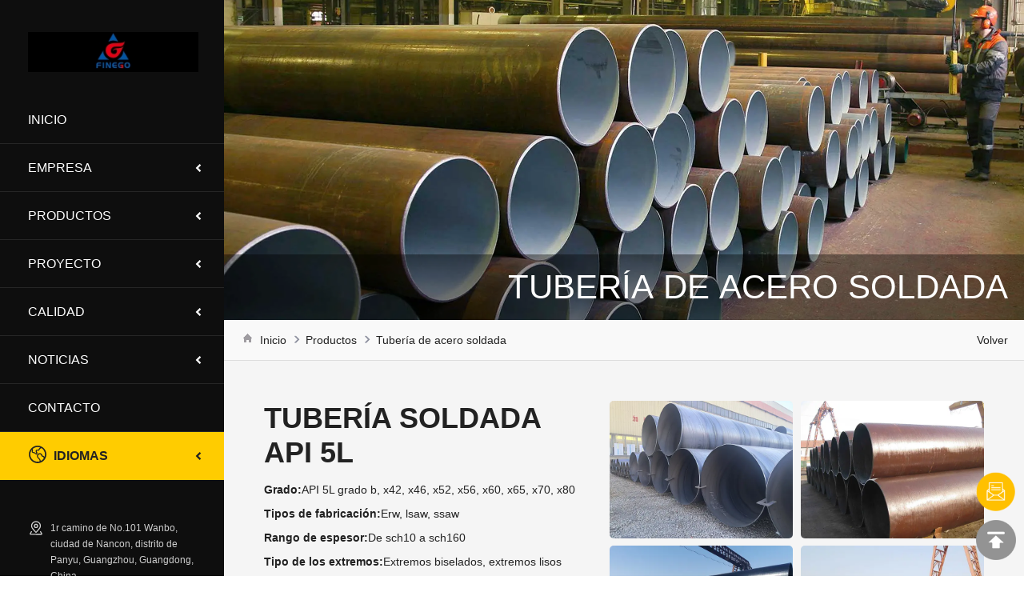

--- FILE ---
content_type: text/html
request_url: https://www.finegosteel.com/es/products/api-5l-welded-pipe.html
body_size: 9552
content:
<!DOCTYPE html>
<html lang="es">
<head>
<meta http-equiv="Content-Type" content="text/html; charset=UTF-8">
<meta name="viewport" content="width=device-width, viewport-fit=cover, initial-scale=1.0, maximum-scale=1.0, user-scalable=0">
<meta name="google-site-verification" content="_ak1U1SdyLlBYyJu22-Ui4G3ZdIKTBt5RlzMNF2aAVI" />
<script async src="https://www.googletagmanager.com/gtag/js?id=G-VDQW74YKSG"></script>
<script>window.dataLayer =window.dataLayer ||[];function gtag(){dataLayer.push(arguments);}
gtag('js',new Date());gtag('config','G-VDQW74YKSG');</script>
<script>(function(w,d,s,l,i){w[l]=w[l]||[];w[l].push({'gtm.start':new Date().getTime(),event:'gtm.js'});var f=d.getElementsByTagName(s)[0],j=d.createElement(s),dl=l!='dataLayer'?'&l='+l:'';j.async=true;j.src='https://www.googletagmanager.com/gtm.js?id='+i+dl;f.parentNode.insertBefore(j,f);})(window,document,'script','dataLayer','GTM-PZW2C48T');</script>
<script>(function(w,d,s,l,i){w[l]=w[l]||[];w[l].push({'gtm.start':new Date().getTime(),event:'gtm.js'});var f=d.getElementsByTagName(s)[0],j=d.createElement(s),dl=l!='dataLayer'?'&l='+l:'';j.async=true;j.src='https://www.googletagmanager.com/gtm.js?id='+i+dl;f.parentNode.insertBefore(j,f);})(window,document,'script','dataLayer','GTM-WHGBJJZX');</script>
<title>Tubería soldada API 5L, Estándar API 5L, Fabricantes de tuberías API 5L</title>
<meta name="keywords" content="Estándar API 5L, Especificación de tubería API 5L ERW, Fabricantes de tubería API 5L">
<meta name="description" content="Las especificaciones API 5L cubren tuberías sin costura y soldadas adecuadas para su uso en el transporte de gas, agua, aceite y otros medios licuados. Podemos proporcionar tubería de línea API 5L de alta calidad con un precio razonable.">
<meta name="author" content="1r camino de No.101 Wanbo, ciudad de Nancon, distrito de Panyu, Guangzhou, Guangdong, China">
<link rel="Shortcut Icon" href="https://www.finegosteel.com/favicon.ico">
<link href="https://www.finegosteel.com/css/swiper.min.css" rel="stylesheet" />
<link href="https://www.finegosteel.com/css/animate.min.css" rel="stylesheet" />
<link href="https://www.finegosteel.com/css/style.css" rel="stylesheet" type="text/css" />
<script src="https://www.finegosteel.com/js/jquery-3.5.0.min.js"></script>
<script src="https://www.finegosteel.com/js/common.js"></script>
<script src="https://www.finegosteel.com/js/swiper.min.js"></script>
<link rel="stylesheet" type="text/css" href="https://www.finegosteel.com/jsx/jquery.fancybox.css">
<script src="https://www.finegosteel.com/jsx/jquery.SuperSlide.js" type="text/javascript"></script>
<script src="https://www.finegosteel.com/jsx/jquery.fancybox.js?v=2.1.4" type="text/javascript"></script>
<script src="https://www.finegosteel.com/jsx/fancybox_app.js" type="text/javascript"></script>
</head>
<body>
<div class="main">
<div class="main_left"><div class="global_left_top">
<button id="mymeil" name="mymeil" class=""><a href="mailto:sales@finegosteel.com" target="_blank" rel="nofollow noreferrer" title="email to us"><img src="https://www.finegosteel.com/images/right_top.png" alt="email"></a></button>
<button id="myback" name="myback" class=""><img src="https://www.finegosteel.com/images/backtop.png" alt="Top"></button>
</div>
<script>var myback=document.getElementById("myback");myback.onclick=function(){var timer =setInterval(function(){if(document.documentElement.scrollTop>0){document.documentElement.scrollTop-=100;if(document.documentElement.scrollTop==0){clearInterval(timer);}
}
},30);}
</script>
<noscript><iframe src="https://www.googletagmanager.com/ns.html?id=GTM-PZW2C48T" height="0" width="0" style="display:none;visibility:hidden"></iframe></noscript>
<noscript><iframe src="https://www.googletagmanager.com/ns.html?id=GTM-WHGBJJZX" height="0" width="0" style="display:none;visibility:hidden"></iframe></noscript>
<div class="header">
<div class="header_logo"><a href="https://www.finegosteel.com/es"><img src="https://www.finegosteel.com/Upfiles/Base/20256624139.jpg" alt="Estándar API 5L, Especificación de tubería API 5L ERW, Fabricantes de tubería API 5L"></a></div>
<div class="header_nav">
<ul id="menu">
<li><a href="https://www.finegosteel.com/es">Inicio</a></li>
<li><a href="https://www.finegosteel.com/es/about.html">Empresa</a><i class="sp_nav_xjb"></i>
<ul>
<li><a href="https://www.finegosteel.com/es/about.html">Perfil de la empresa</a></li>
<li><a href="https://www.finegosteel.com/es/exhibition.html">Exposiciones en el extranjero</a></li>
<li><a href="https://www.finegosteel.com/es/experience.html">Experiencia del cliente</a></li>
<li><a href="https://www.finegosteel.com/es/client.html">Nuestros clientes</a></li>
</ul>
</li>
<li><a href="https://www.finegosteel.com/es/product.html">Productos</a><i class="sp_nav_xjb"></i>
<ul>
<li><a href="https://www.finegosteel.com/es/product/seamless-steel-pipe.html">Tubería de acero sin costura</a></li>
<li><a href="https://www.finegosteel.com/es/product/welded-steel-pipe.html">Tubería de acero soldada</a></li>
<li><a href="https://www.finegosteel.com/es/product/oilfield-tubular.html">Tubular Campo petrolífero</a></li>
<li><a href="https://www.finegosteel.com/es/product/stainless-steel-pipe.html">Tubería de acero inoxidable</a></li>
<li><a href="https://www.finegosteel.com/es/product/coated-steel-pipe.html">Tubería de acero revestida</a></li>
<li><a href="https://www.finegosteel.com/es/product/steel-section.html">Sección de acero</a></li>
<li><a href="https://www.finegosteel.com/es/product/flangepipe-fittings.html">Brida y accesorios de tubería</a></li>
</ul>
</li>
<li><a href="https://www.finegosteel.com/es/project.html">Proyecto</a><i class="sp_nav_xjb"></i>
<ul>
<li><a href="https://www.finegosteel.com/es/project/marine--offshore.html">Marino y Offshore</a><i></i></li>
<li><a href="https://www.finegosteel.com/es/project/oil--gas.html">Petróleo y Gas</a><i></i></li>
<li><a href="https://www.finegosteel.com/es/project/construction.html">Construcción</a><i></i></li>
<li><a href="https://www.finegosteel.com/es/project/power-energy.html">Energía Potencia</a><i></i></li>
</ul>
</li>
<li><a href="https://www.finegosteel.com/es/quality.html">Calidad</a><i class="sp_nav_xjb"></i>
<ul>
<li><a href="https://www.finegosteel.com/es/quality/manufacturing-process.html">Proceso de fabricación</a><i></i></li>
<li><a href="https://www.finegosteel.com/es/quality/testing-equipment.html">Equipo de prueba</a><i></i></li>
<li><a href="https://www.finegosteel.com/es/quality/physical-and-chemical-equipment.html">Equipo físico y químico</a><i></i></li>
<li><a href="https://www.finegosteel.com/es/quality/certificate.html">Certificado</a><i></i></li>
<li><a href="https://www.finegosteel.com/es/quality/china-reliable-steel-pipe-supplier.html">Proveedor confiable de la tubería de acero de China</a><i></i></li>
</ul>
</li>
<li><a href="https://www.finegosteel.com/es/news.html">Noticias</a><i class="sp_nav_xjb"></i>
<ul>
<li><a href="https://www.finegosteel.com/es/news/company-news.html" title="Empresa Noticias">Empresa Noticias</a></li>
<li><a href="https://www.finegosteel.com/es/news/industry-news.html" title="Noticias de la industria">Noticias de la industria</a></li>
<li><a href="https://www.finegosteel.com/es/news/product-news.html" title="Noticias del producto">Noticias del producto</a></li>
</ul>
</li>
<li><a href="https://www.finegosteel.com/es/contact.html">Contacto</a></li>
<li id="lang"><a href="javascript:void(0);"><img src="https://www.finegosteel.com/images/earth.svg" alt="Choose language">Idiomas</a><i class="sp_nav_xjb"></i>
<ul>
<li><a href="https://www.finegosteel.com/products/api-5l-welded-pipe.html">English</a></li>
<li><a href="https://www.finegosteel.com/es/products/api-5l-welded-pipe.html">Español</a></li>
<li><a href="https://www.finegosteel.com/ru/products/api-5l-welded-pipe.html">Русский язык</a></li>
</ul>
</li>
</ul>
</div>
<div class="header_contact">
<ul>
<li>1r camino de No.101 Wanbo, ciudad de Nancon, distrito de Panyu, Guangzhou, Guangdong, China</li>
<li>0086-731-86452692</li>
<li><a href="https://api.whatsapp.com/send?phone=&text=Hello" target="_blank" rel="nofollow noreferrer" title="contact us"></a></li>
<li><a href="mailto:sales@finegosteel.com" target="_blank" rel="nofollow noreferrer" title="email to us">sales@finegosteel.com</a></li>
</ul>
</div>
<div class="header_meadia">
<a href="https://www.facebook.com/fingosteelpipesuppliers/" target="_blank" rel="nofollow noreferrer"><img src="https://www.finegosteel.com/images/facebook.svg" alt="facebook" loading="lazy"></a><a href="https://www.linkedin.com/company/finego-steel-co-limited/" target="_blank" rel="nofollow noreferrer"><img src="https://www.finegosteel.com/images/Linkedin.svg" alt="linkedin" loading="lazy"></a><a href="https://twitter.com/FinegoSteel" target="_blank" rel="nofollow noreferrer"><img src="https://www.finegosteel.com/images/twitter.svg" alt="twitter" loading="lazy"></a><a href="https://www.youtube.com/channel/UCHxz-pn3S-vigDc4gEnQiCg" target="_blank" rel="nofollow noreferrer"><img src="https://www.finegosteel.com/images/youtube.svg" alt="youtube" loading="lazy"></a><a href="https://www.tiktok.com/@finegosteel" target="_blank" rel="nofollow noreferrer"><img src="https://www.finegosteel.com/images/tiktok.svg" alt="tiktok" loading="lazy"></a><a href="https://www.instagram.com/finegosteelpipes/" target="_blank" rel="nofollow noreferrer"><img src="https://www.finegosteel.com/images/instagram.svg" alt="instagram" loading="lazy"></a>
</div>
</div>
<script type="text/javascript" src="https://www.finegosteel.com/js/script.js"></script>
<div class="m-header">
<div class="main">
<a class="m-header-logo" href="https://www.finegosteel.com/es"><img src="https://www.finegosteel.com/Upfiles/Base/20256624139.jpg" alt="Estándar API 5L, Especificación de tubería API 5L ERW, Fabricantes de tubería API 5L"></a>
<div class="nav-btn"><span></span><span></span><span></span></div>
</div>
<div class="m-nav">
<ul>
<li><a href="https://www.finegosteel.com/es">Inicio</a></li>
<li><a href="https://www.finegosteel.com/es/about.html">Empresa</a><i class="sp_nav_xjb"></i>
<ul>
<li><a href="https://www.finegosteel.com/es/about.html">Perfil de la empresa</a></li>
<li><a href="https://www.finegosteel.com/es/exhibition.html">Exposiciones en el extranjero</a></li>
<li><a href="https://www.finegosteel.com/es/experience.html">Experiencia del cliente</a></li>
<li><a href="https://www.finegosteel.com/es/client.html">Nuestros clientes</a></li>
</ul>
</li>
<li><a href="https://www.finegosteel.com/es/product.html">Productos</a><i class="sp_nav_xjb"></i>
<ul>
<li><a href="https://www.finegosteel.com/es/product/seamless-steel-pipe.html">Tubería de acero sin costura</a></li>
<li><a href="https://www.finegosteel.com/es/product/welded-steel-pipe.html">Tubería de acero soldada</a></li>
<li><a href="https://www.finegosteel.com/es/product/oilfield-tubular.html">Tubular Campo petrolífero</a></li>
<li><a href="https://www.finegosteel.com/es/product/stainless-steel-pipe.html">Tubería de acero inoxidable</a></li>
<li><a href="https://www.finegosteel.com/es/product/coated-steel-pipe.html">Tubería de acero revestida</a></li>
<li><a href="https://www.finegosteel.com/es/product/steel-section.html">Sección de acero</a></li>
<li><a href="https://www.finegosteel.com/es/product/flangepipe-fittings.html">Brida y accesorios de tubería</a></li>
</ul>
</li>
<li><a href="https://www.finegosteel.com/es/project.html">Proyecto</a><i class="sp_nav_xjb"></i>
<ul>
<li><a href="https://www.finegosteel.com/es/project/marine--offshore.html">Marino y Offshore</a><i></i></li>
<li><a href="https://www.finegosteel.com/es/project/oil--gas.html">Petróleo y Gas</a><i></i></li>
<li><a href="https://www.finegosteel.com/es/project/construction.html">Construcción</a><i></i></li>
<li><a href="https://www.finegosteel.com/es/project/power-energy.html">Energía Potencia</a><i></i></li>
</ul>
</li>
<li><a href="https://www.finegosteel.com/es/quality.html">Calidad</a><i class="sp_nav_xjb"></i>
<ul>
<li><a href="https://www.finegosteel.com/es/quality/manufacturing-process.html">Proceso de fabricación</a><i></i></li>
<li><a href="https://www.finegosteel.com/es/quality/testing-equipment.html">Equipo de prueba</a><i></i></li>
<li><a href="https://www.finegosteel.com/es/quality/physical-and-chemical-equipment.html">Equipo físico y químico</a><i></i></li>
<li><a href="https://www.finegosteel.com/es/quality/certificate.html">Certificado</a><i></i></li>
<li><a href="https://www.finegosteel.com/es/quality/china-reliable-steel-pipe-supplier.html">Proveedor confiable de la tubería de acero de China</a><i></i></li>
</ul>
</li>
<li><a href="https://www.finegosteel.com/es/news.html">Noticias</a><i class="sp_nav_xjb"></i>
<ul>
<li><a href="https://www.finegosteel.com/es/news/company-news.html" title="Empresa Noticias">Empresa Noticias</a></li>
<li><a href="https://www.finegosteel.com/es/news/industry-news.html" title="Noticias de la industria">Noticias de la industria</a></li>
<li><a href="https://www.finegosteel.com/es/news/product-news.html" title="Noticias del producto">Noticias del producto</a></li>
</ul>
</li>
<li><a href="https://www.finegosteel.com/es/contact.html">Contacto</a></li>
<li id="lang"><a href="javascript:void(0);"><img src="https://www.finegosteel.com/images/earth.svg" alt="Choose language">Idiomas</a><i class="sp_nav_xjb"></i>
<ul>
<li><a href="https://www.finegosteel.com/products/api-5l-welded-pipe.html">English</a></li>
<li><a href="https://www.finegosteel.com/es/products/api-5l-welded-pipe.html">Español</a></li>
<li><a href="https://www.finegosteel.com/ru/products/api-5l-welded-pipe.html">Русский язык</a></li>
</ul>
</li>
</ul>
</div>
</div></div>
<div class="main_right">
<div class="ban" style="background:url(https://www.finegosteel.com/../Upfiles/Prod_D/202441970129.webp); background-size:cover; background-position:bottom; background-position:center;">
<div class="addiv wow fadeInUp animated" data-wow-duration="0.5s" data-wow-delay="0.3s">
<h2>Tubería de acero soldada</h2>
</div>
</div>
<div class="weizhi">
<ul id="nav">
<li class="span_right"><a href="javascript:history.go(-1);">Volver</a></li>
<li class="home"><a href="https://www.finegosteel.com/es">Inicio</a></li>
<li class="span_list"><a href="https://www.finegosteel.com/es/product.html">Productos</a></li>
<li class="span_list"><a href="https://www.finegosteel.com/es/product/welded-steel-pipe.html">Tubería de acero soldada</a></li>
</ul>
</div>
<div class="prodmain_mod1">
<div class="prodmain_mod1_left">
<h1>Tubería soldada API 5L</h1>
<div class="news_xxjs"><p>
<strong>Grado:</strong>API 5L grado b, x42, x46, x52, x56, x60, x65, x70, x80
</p>
<p>
<strong>Tipos de fabricación:</strong>Erw, lsaw, ssaw
</p>
<p>
<strong>Rango de espesor:</strong>De sch10 a sch160
</p>
<p>
<strong>Tipo de los extremos:</strong>Extremos biselados, extremos lisos
</p>
<p>
<strong>Rango de longitud:</strong>20ft, 40ft o personalizado
</p>
<p>
<strong>Apariencias superficiales:</strong>Pintura natural, barnizada, negra, 3pe, fbe, etc
</p>
<p>
<strong>Rango de espesor:</strong>SCH 10 a SCH 160<br />
Casquillos de la protección en plástico o hierro disponible
</p></div>
<div class="div_more_top"><a href="mailto:sales@finegosteel.com" title="Obtener una oferta" class="contact_sub">Obtener una oferta</a></div>
</div>
<div class="prodmain_mod1_right">
<ul>
<li>
<a href="https://www.finegosteel.com/../Upfiles/Prod_X/2025101469904.webp" data-fancybox-group="gallery" class="mg_auto fancybox">
<div class="imgbox"><img src="https://www.finegosteel.com/../Upfiles/Prod_X/2025101469904.webp" alt="Tubería soldada API 5L, Estándar API 5L, Fabricantes de tuberías API 5L"><span class="mask"></span><span class="view"></span></div>
</a>
</li>
<li>
<a href="https://www.finegosteel.com/../Upfiles/Prod_X/2025101428870.webp" data-fancybox-group="gallery" class="mg_auto fancybox">
<div class="imgbox"><img src="https://www.finegosteel.com/../Upfiles/Prod_X/2025101428870.webp" alt="Estándar API 5L, Especificación de tubería API 5L ERW, Fabricantes de tubería API 5L"><span class="mask"></span><span class="view"></span></div>
</a>
</li>
<li>
<a href="https://www.finegosteel.com/../Upfiles/Prod_X/2025101450584.webp" data-fancybox-group="gallery" class="mg_auto fancybox">
<div class="imgbox"><img src="https://www.finegosteel.com/../Upfiles/Prod_X/2025101450584.webp" alt="Las especificaciones API 5L cubren tuberías sin costura y soldadas adecuadas para su uso en el transporte de gas, agua, aceite y otros medios licuados. Podemos proporcionar tubería de línea API 5L de alta calidad con un precio razonable."><span class="mask"></span><span class="view"></span></div>
</a>
</li>
<li>
<a href="https://www.finegosteel.com/../Upfiles/Prod_X/2025101439653.webp" data-fancybox-group="gallery" class="mg_auto fancybox">
<div class="imgbox"><img src="https://www.finegosteel.com/../Upfiles/Prod_X/2025101439653.webp" alt="&nbsp;"><span class="mask"></span><span class="view"></span></div>
</a>
</li>
</ul>
</div>
</div>
<div class="prodmain_all">
<div class="prodmain_mod3">
<h2>Criterios</h2>
<ul>
<li><a href="https://www.finegosteel.com/es/standard/api-spec-5l.html">Especificación API 5L</a></li>
</ul>
</div>
<div class="prodmain_mod4">
<div class="prod_details_end_box">
<h2>Especificaciones</h2>
<div class="prod_details_end_txt"><p style="text-align:justify;">
<span style="vertical-align:inherit;"><span style="vertical-align:inherit;"> Los tipos de tuberías de acero soldadas API 5L en oleoductos incluyen tuberías soldadas por arco sumergido en espiral (SSAW), tuberías soldadas por arco sumergido longitudinales (LSAW) y tuberías soldadas por resistencia eléctrica (ERW). </span></span>
</p>
<p style="text-align:justify;">
<br />
</p>
<p style="white-space:normal;text-align:justify;">
Existen muchos grados de materias primas para tubos de acero API 5L como: GR.B, X42, X46, X52, X56, X60, X70, X80, etc. ANSI/API 5L especifica la fabricación de dos niveles de producto (PSL1 y PSL2) .
</p>
<p style="white-space:normal;text-align:justify;">
<br />
</p>
<p style="white-space:normal;text-align:justify;">
<span style="vertical-align:inherit;"><span style="vertical-align:inherit;"> Las tuberías de las tuberías deben someterse a pruebas de presión de agua una por una, y la norma no prevé la sustitución no destructiva de la presión del agua. </span><span style="vertical-align:inherit;">Ésta también es una gran diferencia entre los estándares API y los estándares chinos. </span><span style="vertical-align:inherit;">API 5l psl1 no requiere inspección no destructiva, API 5l psl2 debe ser inspección no destructiva una por una. </span></span>
</p>
<p style="white-space:normal;text-align:justify;">
<br />
</p>
<p style="white-space:normal;text-align:justify;">
<span style="vertical-align:inherit;"><span style="vertical-align:inherit;"> Se aplica a las industrias del petróleo y el gas natural, los requisitos de las industrias petroleras para el transporte y se espera que funcionen en situaciones extremas, temperaturas altas y bajas, resistencia a la corrosión para ambientes corrosivos y para servicios ácidos en condiciones de H2S. </span></span>
</p>
<p>
<br />
</p>
<p style="text-align:justify;">
<strong><span style="vertical-align:inherit;"><span style="vertical-align:inherit;">Gama de tubos soldados API 5L</span></span></strong>
</p>
<table border="0" class="ke-zeroborder" style="text-align:justify;width:100%;">
<tbody>
<tr>
<td>
<p>
<span style="vertical-align:inherit;"><span style="vertical-align:inherit;"> Especificación de tubería soldada API 5L </span></span>
</p>
</td>
<td>
<p>
<span style="vertical-align:inherit;"><span style="vertical-align:inherit;"> API 5L / ISO 3183 Laminado en Caliente. </span></span>
</p>
</td>
</tr>
<tr>
<td>
<p>
<span style="vertical-align:inherit;"><span style="vertical-align:inherit;"> Grados de tubería soldada API 5L </span></span>
</p>
</td>
<td>
<p>
<span style="vertical-align:inherit;"><span style="vertical-align:inherit;"> API 5L Grado B PSL1, PSL 2 / API 5L X42 PSL1, PSL 2 / API 5L X46 PSL1, PSL 2 / API 5L X52 PSL1, PSL 2 / API 5L X56 PSL1, PSL 2 / API 5L X60 PSL1, PSL 2 / API 5L X65 PSL1, PSL 2 / X70 PSL1, PSL 2 / API 5L X70 PSL1 / PSL2 / API 5L X80 PSL1, PSL 2 / ISO 3183 L245 PSL1, PSL 2, ISO 3183 L290 PSL1, PSL 2, ISO 3183 L320 PSL1, PSL2 , ISO 3183 L360 PSL1, PSL 2, ISO 3183 L390 PSL1, PSL 2, ISO 3183 L415 PSL1, PSL 2, ISO 3183 L450 PSL1, PSL 2, ISO 3183 L485 PSL1, PSL 2 </span></span>
</p>
</td>
</tr>
<tr>
<td>
<p>
<span style="vertical-align:inherit;"><span style="vertical-align:inherit;"> Tipo de tubería soldada API 5L </span></span>
</p>
</td>
<td>
<p>
<span style="vertical-align:inherit;"><span style="vertical-align:inherit;"> Tuberías LSAW (tuberías soldadas con arco sumergido longitudinales) </span></span><br />
<span style="vertical-align:inherit;"><span style="vertical-align:inherit;"> Tuberías HSAW (tuberías soldadas con arco sumergido helicoidales) </span></span><br />
<span style="vertical-align:inherit;"><span style="vertical-align:inherit;"> Tuberías DSAW (tuberías soldadas con arco sumergido doble) </span></span><br />
<span style="vertical-align:inherit;"><span style="vertical-align:inherit;"> Tuberías HSAW (tuberías soldadas con arco sumergido helicoidales) </span></span><br />
<span style="vertical-align:inherit;"><span style="vertical-align:inherit;"> Tuberías SSAW (tuberías soldadas con arco sumergido en espiral) </span></span>
</p>
</td>
</tr>
<tr>
<td>
<p>
<span style="vertical-align:inherit;"><span style="vertical-align:inherit;"> Tamaño del diámetro exterior del tubo soldado API 5L </span></span>
</p>
</td>
<td>
<p>
<span style="vertical-align:inherit;"><span style="vertical-align:inherit;"> 12" NB a 150" NB (tamaño de orificio nominal) </span></span>
</p>
</td>
</tr>
<tr>
<td>
<p>
<span style="vertical-align:inherit;"><span style="vertical-align:inherit;"> Espesor de pared de tubería soldada API 5L </span></span>
</p>
</td>
<td>
<p>
<span style="vertical-align:inherit;"><span style="vertical-align:inherit;"> Cédula 20 a Cédula XXS (Más pesado bajo pedido) Hasta 250 mm de espesor </span></span>
</p>
</td>
</tr>
<tr>
<td>
<p>
<span style="vertical-align:inherit;"><span style="vertical-align:inherit;"> Longitud de tubería soldada API 5L </span></span>
</p>
</td>
<td>
<p>
<span style="vertical-align:inherit;"><span style="vertical-align:inherit;"> 5 a 7 metros, 09 a 13 metros, longitud aleatoria única, longitud aleatoria doble y tamaño personalizado. </span></span>
</p>
</td>
</tr>
<tr>
<td>
<p>
<span style="vertical-align:inherit;"><span style="vertical-align:inherit;"> Extremos de tubería soldados API 5L </span></span>
</p>
</td>
<td>
<p>
<span style="vertical-align:inherit;"><span style="vertical-align:inherit;"> Extremos lisos/Extremos biselados/Acoplamiento </span></span>
</p>
</td>
</tr>
<tr>
<td>
<p>
<span style="vertical-align:inherit;"><span style="vertical-align:inherit;"> Condiciones de entrega de tuberías soldadas API 5L </span></span>
</p>
</td>
<td>
<p>
<span style="vertical-align:inherit;"><span style="vertical-align:inherit;"> Laminado, Laminado Normalizado, Laminado Termomecánico / Conformado, Conformado Normalizado, Normalizado y Revenido / Templado y Revenido - BR / N / Q /T </span></span>
</p>
</td>
</tr>
<tr>
<td>
<p>
<span style="vertical-align:inherit;"><span style="vertical-align:inherit;"> Recubrimiento de tubería soldada API 5L </span></span>
</p>
</td>
<td>
<p>
<span style="vertical-align:inherit;"><span style="vertical-align:inherit;"> Recubrimiento epoxi / Recubrimiento de pintura de color / Recubrimiento 3LPE. </span></span>
</p>
</td>
</tr>
<tr>
<td>
<p>
<span style="vertical-align:inherit;"><span style="vertical-align:inherit;"> Tubería soldada API 5L Otras pruebas </span></span>
</p>
</td>
<td>
<p>
<span style="vertical-align:inherit;"><span style="vertical-align:inherit;"> NACE MR0175, NACE TM0177, SERVICIO SOUR, NACE TM0284, PWHT, PRUEBA HIC, PRUEBA SSC, SWC, SERVICIO H2, IBR, IPS-M-PI190, IPS-M-PI-221 APÉNDICE G Etc. </span></span>
</p>
</td>
</tr>
<tr>
<td>
<p>
<span style="vertical-align:inherit;"><span style="vertical-align:inherit;"> Dimensión de tubería soldada API 5L </span></span>
</p>
</td>
<td>
<p>
<span style="vertical-align:inherit;"><span style="vertical-align:inherit;"> Todas las tuberías se fabrican, inspeccionan y prueban según los estándares pertinentes, incluidos ASTM, ASME y API. </span></span>
</p>
</td>
</tr>
<tr>
<td>
<p>
<span style="vertical-align:inherit;"><span style="vertical-align:inherit;"> Servicios de valor agregado de tubería soldada API 5L </span></span>
</p>
</td>
<td>
<p>
<span style="vertical-align:inherit;"><span style="vertical-align:inherit;"> Dibujo / Ampliación / Mecanizado / Arenado / Granallado / Galvanizado / Tratamiento Térmico </span></span>
</p>
</td>
</tr>
<tr>
<td>
<p>
<span style="vertical-align:inherit;"><span style="vertical-align:inherit;"> Embalaje de tubería soldada API 5L </span></span>
</p>
</td>
<td>
<p>
<span style="vertical-align:inherit;"><span style="vertical-align:inherit;"> Suelto / Paquete / Palet de madera / Caja de madera / Envolturas de tela de plástico / Tapas de plástico / Protector biselado </span></span>
</p>
</td>
</tr>
<tr>
<td>
<p>
<span style="vertical-align:inherit;"><span style="vertical-align:inherit;"> Envío y transporte de tuberías soldadas API 5L </span></span>
</p>
</td>
<td>
<p>
<span style="vertical-align:inherit;"><span style="vertical-align:inherit;"> Por carretera - Camión / Tren, Por mar - Buque convencional fraccionado / FCL (carga de contenedor completo) / LCL (carga de contenedor reducido) / Contenedor de 20 pies / 40 pies </span></span>
</p>
</td>
</tr>
<tr>
<td>
<p>
<span style="vertical-align:inherit;"><span style="vertical-align:inherit;"> Certificado de prueba de material de tubería soldada API 5L </span></span>
</p>
</td>
<td>
<p>
<span style="vertical-align:inherit;"><span style="vertical-align:inherit;"> Certificado de prueba del fabricante según EN10204 3.1, 3.2 / Certificado de prueba de laboratorio del laboratorio aprobado por NABL./Bajo una agencia de inspección de terceros como SGS, TUV, DNV, LLOYDS, ABS, ETC. </span></span>
</p>
</td>
</tr>
</tbody>
</table>
<p style="text-align:justify;">
<br />
</p>
<p style="text-align:justify;">
<strong><span style="vertical-align:inherit;"><span style="vertical-align:inherit;">Propiedades químicas API 5l Weldedline Pipe Psl1</span></span></strong>
</p>
<table border="1" style="text-align:justify;width:100%;">
<tbody>
<tr>
<td>
<p>
<br />
</p>
</td>
<td colspan="8">
<p>
<span style="vertical-align:inherit;"><span style="vertical-align:inherit;"> Fracción de masa, basada en análisis de calor y producto. </span></span>
</p>
</td>
</tr>
<tr>
<td>
<p>
<span style="vertical-align:inherit;"><span style="vertical-align:inherit;"> Grado de acero </span></span>
</p>
</td>
<td>
<p>
<span style="vertical-align:inherit;"><span style="vertical-align:inherit;"> C </span></span>
</p>
</td>
<td>
<p>
<span style="vertical-align:inherit;"><span style="vertical-align:inherit;"> Minnesota </span></span>
</p>
</td>
<td colspan="2">
<p>
<span style="vertical-align:inherit;"><span style="vertical-align:inherit;"> PAG </span></span>
</p>
</td>
<td>
<p>
<span style="vertical-align:inherit;"><span style="vertical-align:inherit;"> S </span></span>
</p>
</td>
<td>
<p>
<span style="vertical-align:inherit;"><span style="vertical-align:inherit;"> V </span></span>
</p>
</td>
<td>
<p>
<span style="vertical-align:inherit;"><span style="vertical-align:inherit;"> NÓTESE BIEN </span></span>
</p>
</td>
<td>
<p>
<span style="vertical-align:inherit;"><span style="vertical-align:inherit;"> Ti </span></span>
</p>
</td>
</tr>
<tr>
<td>
<p>
<span style="vertical-align:inherit;"><span style="vertical-align:inherit;"> (nombre de acero) </span></span>
</p>
</td>
<td>
<p>
<span style="vertical-align:inherit;"><span style="vertical-align:inherit;"> máximo </span></span>
</p>
</td>
<td>
<p>
<span style="vertical-align:inherit;"><span style="vertical-align:inherit;"> máx. </span></span>
</p>
</td>
<td>
<p>
<span style="vertical-align:inherit;"><span style="vertical-align:inherit;"> mín. </span></span>
</p>
</td>
<td>
<p>
<span style="vertical-align:inherit;"><span style="vertical-align:inherit;"> máx. </span></span>
</p>
</td>
<td>
<p>
<span style="vertical-align:inherit;"><span style="vertical-align:inherit;"> máx. </span></span>
</p>
</td>
<td>
<p>
<span style="vertical-align:inherit;"><span style="vertical-align:inherit;"> máx. </span></span>
</p>
</td>
<td>
<p>
<span style="vertical-align:inherit;"><span style="vertical-align:inherit;"> máx. </span></span>
</p>
</td>
<td>
<p>
<span style="vertical-align:inherit;"><span style="vertical-align:inherit;"> máx. </span></span>
</p>
</td>
</tr>
<tr>
<td>
<p>
<span style="vertical-align:inherit;"><span style="vertical-align:inherit;"> L175 o A25 </span></span>
</p>
</td>
<td>
<p>
<span style="vertical-align:inherit;"><span style="vertical-align:inherit;"> 0,21 </span></span>
</p>
</td>
<td>
<p>
<span style="vertical-align:inherit;"><span style="vertical-align:inherit;"> 0,60 </span></span>
</p>
</td>
<td>
<p>
<br />
</p>
</td>
<td>
<p>
<span style="vertical-align:inherit;"><span style="vertical-align:inherit;"> 0.030 </span></span>
</p>
</td>
<td>
<p>
<span style="vertical-align:inherit;"><span style="vertical-align:inherit;"> 0.030 </span></span>
</p>
</td>
<td>
<p>
<span style="vertical-align:inherit;"><span style="vertical-align:inherit;"> - </span></span>
</p>
</td>
<td>
<p>
<br />
</p>
</td>
<td>
<p>
<br />
</p>
</td>
</tr>
<tr>
<td>
<p>
<span style="vertical-align:inherit;"><span style="vertical-align:inherit;"> L175P o A25P </span></span>
</p>
</td>
<td>
<p>
<span style="vertical-align:inherit;"><span style="vertical-align:inherit;"> 0,21 </span></span>
</p>
</td>
<td>
<p>
<span style="vertical-align:inherit;"><span style="vertical-align:inherit;"> 0,60 </span></span>
</p>
</td>
<td>
<p>
<span style="vertical-align:inherit;"><span style="vertical-align:inherit;"> 0.045 </span></span>
</p>
</td>
<td>
<p>
<span style="vertical-align:inherit;"><span style="vertical-align:inherit;"> 0.800 </span></span>
</p>
</td>
<td>
<p>
<span style="vertical-align:inherit;"><span style="vertical-align:inherit;"> 0.030 </span></span>
</p>
</td>
<td>
<p>
<br />
</p>
</td>
<td>
<p>
<br />
</p>
</td>
<td>
<p>
<br />
</p>
</td>
</tr>
<tr>
<td>
<p>
<span style="vertical-align:inherit;"><span style="vertical-align:inherit;"> L210 o A </span></span>
</p>
</td>
<td>
<p>
<span style="vertical-align:inherit;"><span style="vertical-align:inherit;"> 0,22 </span></span>
</p>
</td>
<td>
<p>
<span style="vertical-align:inherit;"><span style="vertical-align:inherit;"> 0,90 </span></span>
</p>
</td>
<td>
<p>
<span style="vertical-align:inherit;"><span style="vertical-align:inherit;"> - </span></span>
</p>
</td>
<td>
<p>
<span style="vertical-align:inherit;"><span style="vertical-align:inherit;"> 0.030 </span></span>
</p>
</td>
<td>
<p>
<span style="vertical-align:inherit;"><span style="vertical-align:inherit;"> 0.030 </span></span>
</p>
</td>
<td>
<p>
<span style="vertical-align:inherit;"><span style="vertical-align:inherit;"> - </span></span>
</p>
</td>
<td>
<p>
<span style="vertical-align:inherit;"><span style="vertical-align:inherit;"> - </span></span>
</p>
</td>
<td>
<p>
<span style="vertical-align:inherit;"><span style="vertical-align:inherit;"> - </span></span>
</p>
</td>
</tr>
<tr>
<td>
<p>
<span style="vertical-align:inherit;"><span style="vertical-align:inherit;"> L245 o B </span></span>
</p>
</td>
<td>
<p>
<span style="vertical-align:inherit;"><span style="vertical-align:inherit;"> 0,26 </span></span>
</p>
</td>
<td>
<p>
<span style="vertical-align:inherit;"><span style="vertical-align:inherit;"> 1.20 </span></span>
</p>
</td>
<td>
<p>
<br />
</p>
</td>
<td>
<p>
<span style="vertical-align:inherit;"><span style="vertical-align:inherit;"> 0.030 </span></span>
</p>
</td>
<td>
<p>
<span style="vertical-align:inherit;"><span style="vertical-align:inherit;"> 0.030 </span></span>
</p>
</td>
<td>
<p>
<span style="vertical-align:inherit;"><span style="vertical-align:inherit;"> cd </span></span>
</p>
</td>
<td>
<p>
<span style="vertical-align:inherit;"><span style="vertical-align:inherit;"> cd </span></span>
</p>
</td>
<td>
<p>
<span style="vertical-align:inherit;"><span style="vertical-align:inherit;"> D </span></span>
</p>
</td>
</tr>
<tr>
<td>
<p>
<span style="vertical-align:inherit;"><span style="vertical-align:inherit;"> L290 o X42 </span></span>
</p>
</td>
<td>
<p>
<span style="vertical-align:inherit;"><span style="vertical-align:inherit;"> 0,26 </span></span>
</p>
</td>
<td>
<p>
<span style="vertical-align:inherit;"><span style="vertical-align:inherit;"> 1.30 </span></span>
</p>
</td>
<td>
<p>
<br />
</p>
</td>
<td>
<p>
<span style="vertical-align:inherit;"><span style="vertical-align:inherit;"> 0.030 </span></span>
</p>
</td>
<td>
<p>
<span style="vertical-align:inherit;"><span style="vertical-align:inherit;"> 0.030 </span></span>
</p>
</td>
<td>
<p>
<span style="vertical-align:inherit;"><span style="vertical-align:inherit;"> D </span></span>
</p>
</td>
<td>
<p>
<span style="vertical-align:inherit;"><span style="vertical-align:inherit;"> D </span></span>
</p>
</td>
<td>
<p>
<span style="vertical-align:inherit;"><span style="vertical-align:inherit;"> D </span></span>
</p>
</td>
</tr>
<tr>
<td>
<p>
<span style="vertical-align:inherit;"><span style="vertical-align:inherit;"> L320 o X46 </span></span>
</p>
</td>
<td>
<p>
<span style="vertical-align:inherit;"><span style="vertical-align:inherit;"> 0,26 </span></span>
</p>
</td>
<td>
<p>
<span style="vertical-align:inherit;"><span style="vertical-align:inherit;"> 1,40 </span></span>
</p>
</td>
<td>
<p>
<span style="vertical-align:inherit;"><span style="vertical-align:inherit;"> - </span></span>
</p>
</td>
<td>
<p>
<span style="vertical-align:inherit;"><span style="vertical-align:inherit;"> 0.030 </span></span>
</p>
</td>
<td>
<p>
<span style="vertical-align:inherit;"><span style="vertical-align:inherit;"> 0.030 </span></span>
</p>
</td>
<td>
<p>
<span style="vertical-align:inherit;"><span style="vertical-align:inherit;"> D </span></span>
</p>
</td>
<td>
<p>
<span style="vertical-align:inherit;"><span style="vertical-align:inherit;"> D </span></span>
</p>
</td>
<td>
<p>
<span style="vertical-align:inherit;"><span style="vertical-align:inherit;"> D </span></span>
</p>
</td>
</tr>
<tr>
<td>
<p>
<span style="vertical-align:inherit;"><span style="vertical-align:inherit;"> L360 o X52 </span></span>
</p>
</td>
<td>
<p>
<span style="vertical-align:inherit;"><span style="vertical-align:inherit;"> 0,26 </span></span>
</p>
</td>
<td>
<p>
<span style="vertical-align:inherit;"><span style="vertical-align:inherit;"> 1,40 </span></span>
</p>
</td>
<td>
<p>
<br />
</p>
</td>
<td>
<p>
<span style="vertical-align:inherit;"><span style="vertical-align:inherit;"> 0.030 </span></span>
</p>
</td>
<td>
<p>
<span style="vertical-align:inherit;"><span style="vertical-align:inherit;"> 0.030 </span></span>
</p>
</td>
<td>
<p>
<span style="vertical-align:inherit;"><span style="vertical-align:inherit;"> D </span></span>
</p>
</td>
<td>
<p>
<span style="vertical-align:inherit;"><span style="vertical-align:inherit;"> D </span></span>
</p>
</td>
<td>
<p>
<span style="vertical-align:inherit;"><span style="vertical-align:inherit;"> D </span></span>
</p>
</td>
</tr>
<tr>
<td>
<p>
<span style="vertical-align:inherit;"><span style="vertical-align:inherit;"> L390 o X56 </span></span>
</p>
</td>
<td>
<p>
<span style="vertical-align:inherit;"><span style="vertical-align:inherit;"> 0,26 </span></span>
</p>
</td>
<td>
<p>
<span style="vertical-align:inherit;"><span style="vertical-align:inherit;"> 1,40 </span></span>
</p>
</td>
<td>
<p>
<br />
</p>
</td>
<td>
<p>
<span style="vertical-align:inherit;"><span style="vertical-align:inherit;"> 0.030 </span></span>
</p>
</td>
<td>
<p>
<span style="vertical-align:inherit;"><span style="vertical-align:inherit;"> 0.030 </span></span>
</p>
</td>
<td>
<p>
<span style="vertical-align:inherit;"><span style="vertical-align:inherit;"> D </span></span>
</p>
</td>
<td>
<p>
<span style="vertical-align:inherit;"><span style="vertical-align:inherit;"> D </span></span>
</p>
</td>
<td>
<p>
<span style="vertical-align:inherit;"><span style="vertical-align:inherit;"> D </span></span>
</p>
</td>
</tr>
<tr>
<td>
<p>
<span style="vertical-align:inherit;"><span style="vertical-align:inherit;"> L415 o X60 </span></span>
</p>
</td>
<td>
<p>
<span style="vertical-align:inherit;"><span style="vertical-align:inherit;"> 0,26 </span></span>
</p>
</td>
<td>
<p>
<span style="vertical-align:inherit;"><span style="vertical-align:inherit;"> 1,40 </span></span>
</p>
</td>
<td>
<p>
<span style="vertical-align:inherit;"><span style="vertical-align:inherit;"> - </span></span>
</p>
</td>
<td>
<p>
<span style="vertical-align:inherit;"><span style="vertical-align:inherit;"> 0.030 </span></span>
</p>
</td>
<td>
<p>
<span style="vertical-align:inherit;"><span style="vertical-align:inherit;"> 0.030 </span></span>
</p>
</td>
<td>
<p>
<span style="vertical-align:inherit;"><span style="vertical-align:inherit;"> F </span></span>
</p>
</td>
<td>
<p>
<span style="vertical-align:inherit;"><span style="vertical-align:inherit;"> F </span></span>
</p>
</td>
<td>
<p>
<span style="vertical-align:inherit;"><span style="vertical-align:inherit;"> F </span></span>
</p>
</td>
</tr>
<tr>
<td>
<p>
<span style="vertical-align:inherit;"><span style="vertical-align:inherit;"> L450 o X65 </span></span>
</p>
</td>
<td>
<p>
<span style="vertical-align:inherit;"><span style="vertical-align:inherit;"> 0,26 </span></span>
</p>
</td>
<td>
<p>
<span style="vertical-align:inherit;"><span style="vertical-align:inherit;"> 1,45 </span></span>
</p>
</td>
<td>
<p>
<br />
</p>
</td>
<td>
<p>
<span style="vertical-align:inherit;"><span style="vertical-align:inherit;"> 0.030 </span></span>
</p>
</td>
<td>
<p>
<span style="vertical-align:inherit;"><span style="vertical-align:inherit;"> 0.030 </span></span>
</p>
</td>
<td>
<p>
<span style="vertical-align:inherit;"><span style="vertical-align:inherit;"> F </span></span>
</p>
</td>
<td>
<p>
<span style="vertical-align:inherit;"><span style="vertical-align:inherit;"> F </span></span>
</p>
</td>
<td>
<p>
<span style="vertical-align:inherit;"><span style="vertical-align:inherit;"> F </span></span>
</p>
</td>
</tr>
<tr>
<td>
<p>
<span style="vertical-align:inherit;"><span style="vertical-align:inherit;"> L485 o X70 </span></span>
</p>
</td>
<td>
<p>
<span style="vertical-align:inherit;"><span style="vertical-align:inherit;"> 0,26 </span></span>
</p>
</td>
<td>
<p>
<span style="vertical-align:inherit;"><span style="vertical-align:inherit;"> 1,65 </span></span>
</p>
</td>
<td>
<p>
<br />
</p>
</td>
<td>
<p>
<span style="vertical-align:inherit;"><span style="vertical-align:inherit;"> 0.030 </span></span>
</p>
</td>
<td>
<p>
<span style="vertical-align:inherit;"><span style="vertical-align:inherit;"> 0.030 </span></span>
</p>
</td>
<td>
<p>
<span style="vertical-align:inherit;"><span style="vertical-align:inherit;"> F </span></span>
</p>
</td>
<td>
<p>
<span style="vertical-align:inherit;"><span style="vertical-align:inherit;"> F </span></span>
</p>
</td>
<td>
<p>
<span style="vertical-align:inherit;"><span style="vertical-align:inherit;"> F </span></span>
</p>
</td>
</tr>
</tbody>
</table>
<p style="text-align:justify;">
<br />
</p>
<p style="text-align:justify;">
<strong><span style="vertical-align:inherit;"><span style="vertical-align:inherit;">Composición química de tuberías soldadas API 5l PSL2</span></span></strong>
</p>
<table border="1" style="text-align:justify;width:100%;">
<tbody>
<tr>
<td colspan="10">
<p>
<span style="vertical-align:inherit;"><span style="vertical-align:inherit;"> Fracción de masa, basada en análisis de calor y producto. </span></span>
</p>
</td>
<td colspan="2">
<p>
<span style="vertical-align:inherit;"><span style="vertical-align:inherit;"> % equivalente de carbono máx. </span></span>
</p>
</td>
</tr>
<tr>
<td>
<p>
<span style="vertical-align:inherit;"><span style="vertical-align:inherit;"> Grado de acero </span></span>
</p>
</td>
<td>
<p>
<span style="vertical-align:inherit;"><span style="vertical-align:inherit;"> C </span></span>
</p>
</td>
<td>
<p>
<span style="vertical-align:inherit;"><span style="vertical-align:inherit;"> Si </span></span>
</p>
</td>
<td>
<p>
<span style="vertical-align:inherit;"><span style="vertical-align:inherit;"> Minnesota </span></span>
</p>
</td>
<td>
<p>
<span style="vertical-align:inherit;"><span style="vertical-align:inherit;"> PAG </span></span>
</p>
</td>
<td>
<p>
<span style="vertical-align:inherit;"><span style="vertical-align:inherit;"> S </span></span>
</p>
</td>
<td>
<p>
<span style="vertical-align:inherit;"><span style="vertical-align:inherit;"> V </span></span>
</p>
</td>
<td>
<p>
<span style="vertical-align:inherit;"><span style="vertical-align:inherit;"> Nótese bien </span></span>
</p>
</td>
<td>
<p>
<span style="vertical-align:inherit;"><span style="vertical-align:inherit;"> Ti </span></span>
</p>
</td>
<td>
<p>
<span style="vertical-align:inherit;"><span style="vertical-align:inherit;"> Otro </span></span>
</p>
</td>
<td>
<p>
<span style="vertical-align:inherit;"><span style="vertical-align:inherit;"> ce </span></span>
</p>
</td>
<td>
<p>
<span style="vertical-align:inherit;"><span style="vertical-align:inherit;"> CE </span></span>
</p>
</td>
</tr>
<tr>
<td>
<p>
<span style="vertical-align:inherit;"><span style="vertical-align:inherit;"> L245 o Bm </span></span>
</p>
</td>
<td>
<p>
<span style="vertical-align:inherit;"><span style="vertical-align:inherit;"> 0,22 </span></span>
</p>
</td>
<td>
<p>
<span style="vertical-align:inherit;"><span style="vertical-align:inherit;"> 0,45 </span></span>
</p>
</td>
<td>
<p>
<span style="vertical-align:inherit;"><span style="vertical-align:inherit;"> 1.20 </span></span>
</p>
</td>
<td>
<p>
<span style="vertical-align:inherit;"><span style="vertical-align:inherit;"> 0.025 </span></span>
</p>
</td>
<td>
<p>
<span style="vertical-align:inherit;"><span style="vertical-align:inherit;"> 0,015 </span></span>
</p>
</td>
<td>
<p>
<span style="vertical-align:inherit;"><span style="vertical-align:inherit;"> 0,05 </span></span>
</p>
</td>
<td>
<p>
<span style="vertical-align:inherit;"><span style="vertical-align:inherit;"> 0,05 </span></span>
</p>
</td>
<td>
<p>
<span style="vertical-align:inherit;"><span style="vertical-align:inherit;"> 0,04 </span></span>
</p>
</td>
<td>
<p>
<span style="vertical-align:inherit;"><span style="vertical-align:inherit;"> e,l </span></span>
</p>
</td>
<td>
<p>
<span style="vertical-align:inherit;"><span style="vertical-align:inherit;"> 0,43 </span></span>
</p>
</td>
<td>
<p>
<span style="vertical-align:inherit;"><span style="vertical-align:inherit;"> 0,25 </span></span>
</p>
</td>
</tr>
<tr>
<td>
<p>
<span style="vertical-align:inherit;"><span style="vertical-align:inherit;"> L290M o X42M </span></span>
</p>
</td>
<td>
<p>
<span style="vertical-align:inherit;"><span style="vertical-align:inherit;"> 0,22 </span></span>
</p>
</td>
<td>
<p>
<span style="vertical-align:inherit;"><span style="vertical-align:inherit;"> 0,45 </span></span>
</p>
</td>
<td>
<p>
<span style="vertical-align:inherit;"><span style="vertical-align:inherit;"> 1.30 </span></span>
</p>
</td>
<td>
<p>
<span style="vertical-align:inherit;"><span style="vertical-align:inherit;"> 0.025 </span></span>
</p>
</td>
<td>
<p>
<span style="vertical-align:inherit;"><span style="vertical-align:inherit;"> 0,015 </span></span>
</p>
</td>
<td>
<p>
<span style="vertical-align:inherit;"><span style="vertical-align:inherit;"> 0,05 </span></span>
</p>
</td>
<td>
<p>
<span style="vertical-align:inherit;"><span style="vertical-align:inherit;"> 0,05 </span></span>
</p>
</td>
<td>
<p>
<span style="vertical-align:inherit;"><span style="vertical-align:inherit;"> 0,04 </span></span>
</p>
</td>
<td>
<p>
<span style="vertical-align:inherit;"><span style="vertical-align:inherit;"> e,l </span></span>
</p>
</td>
<td>
<p>
<span style="vertical-align:inherit;"><span style="vertical-align:inherit;"> 0,43 </span></span>
</p>
</td>
<td>
<p>
<span style="vertical-align:inherit;"><span style="vertical-align:inherit;"> 0,25 </span></span>
</p>
</td>
</tr>
<tr>
<td>
<p>
<span style="vertical-align:inherit;"><span style="vertical-align:inherit;"> L320M o X46M </span></span>
</p>
</td>
<td>
<p>
<span style="vertical-align:inherit;"><span style="vertical-align:inherit;"> 0,22 </span></span>
</p>
</td>
<td>
<p>
<span style="vertical-align:inherit;"><span style="vertical-align:inherit;"> 0,45 </span></span>
</p>
</td>
<td>
<p>
<span style="vertical-align:inherit;"><span style="vertical-align:inherit;"> 1.30 </span></span>
</p>
</td>
<td>
<p>
<span style="vertical-align:inherit;"><span style="vertical-align:inherit;"> 0.025 </span></span>
</p>
</td>
<td>
<p>
<span style="vertical-align:inherit;"><span style="vertical-align:inherit;"> 0,015 </span></span>
</p>
</td>
<td>
<p>
<span style="vertical-align:inherit;"><span style="vertical-align:inherit;"> 0,05 </span></span>
</p>
</td>
<td>
<p>
<span style="vertical-align:inherit;"><span style="vertical-align:inherit;"> 0,05 </span></span>
</p>
</td>
<td>
<p>
<span style="vertical-align:inherit;"><span style="vertical-align:inherit;"> 0,04 </span></span>
</p>
</td>
<td>
<p>
<span style="vertical-align:inherit;"><span style="vertical-align:inherit;"> e,l </span></span>
</p>
</td>
<td>
<p>
<span style="vertical-align:inherit;"><span style="vertical-align:inherit;"> 0,43 </span></span>
</p>
</td>
<td>
<p>
<span style="vertical-align:inherit;"><span style="vertical-align:inherit;"> 0,25 </span></span>
</p>
</td>
</tr>
<tr>
<td>
<p>
<span style="vertical-align:inherit;"><span style="vertical-align:inherit;"> L360 o X52M </span></span>
</p>
</td>
<td>
<p>
<span style="vertical-align:inherit;"><span style="vertical-align:inherit;"> 0,22 </span></span>
</p>
</td>
<td>
<p>
<span style="vertical-align:inherit;"><span style="vertical-align:inherit;"> 0,45 </span></span>
</p>
</td>
<td>
<p>
<span style="vertical-align:inherit;"><span style="vertical-align:inherit;"> 1,40 </span></span>
</p>
</td>
<td>
<p>
<span style="vertical-align:inherit;"><span style="vertical-align:inherit;"> 0.025 </span></span>
</p>
</td>
<td>
<p>
<span style="vertical-align:inherit;"><span style="vertical-align:inherit;"> 0,015 </span></span>
</p>
</td>
<td>
<p>
<span style="vertical-align:inherit;"><span style="vertical-align:inherit;"> D </span></span>
</p>
</td>
<td>
<p>
<span style="vertical-align:inherit;"><span style="vertical-align:inherit;"> D </span></span>
</p>
</td>
<td>
<p>
<span style="vertical-align:inherit;"><span style="vertical-align:inherit;"> D </span></span>
</p>
</td>
<td>
<p>
<span style="vertical-align:inherit;"><span style="vertical-align:inherit;"> e,l </span></span>
</p>
</td>
<td>
<p>
<span style="vertical-align:inherit;"><span style="vertical-align:inherit;"> 0,43 </span></span>
</p>
</td>
<td>
<p>
<span style="vertical-align:inherit;"><span style="vertical-align:inherit;"> 0,25 </span></span>
</p>
</td>
</tr>
<tr>
<td>
<p>
<span style="vertical-align:inherit;"><span style="vertical-align:inherit;"> L390 o X56M </span></span>
</p>
</td>
<td>
<p>
<span style="vertical-align:inherit;"><span style="vertical-align:inherit;"> 0,22 </span></span>
</p>
</td>
<td>
<p>
<span style="vertical-align:inherit;"><span style="vertical-align:inherit;"> 0,45 </span></span>
</p>
</td>
<td>
<p>
<span style="vertical-align:inherit;"><span style="vertical-align:inherit;"> 1,40 </span></span>
</p>
</td>
<td>
<p>
<span style="vertical-align:inherit;"><span style="vertical-align:inherit;"> 0.025 </span></span>
</p>
</td>
<td>
<p>
<span style="vertical-align:inherit;"><span style="vertical-align:inherit;"> 0,015 </span></span>
</p>
</td>
<td>
<p>
<span style="vertical-align:inherit;"><span style="vertical-align:inherit;"> D </span></span>
</p>
</td>
<td>
<p>
<span style="vertical-align:inherit;"><span style="vertical-align:inherit;"> D </span></span>
</p>
</td>
<td>
<p>
<span style="vertical-align:inherit;"><span style="vertical-align:inherit;"> D </span></span>
</p>
</td>
<td>
<p>
<span style="vertical-align:inherit;"><span style="vertical-align:inherit;"> ,l </span></span>
</p>
</td>
<td>
<p>
<span style="vertical-align:inherit;"><span style="vertical-align:inherit;"> 0,43 </span></span>
</p>
</td>
<td>
<p>
<span style="vertical-align:inherit;"><span style="vertical-align:inherit;"> 0,25 </span></span>
</p>
</td>
</tr>
<tr>
<td>
<p>
<span style="vertical-align:inherit;"><span style="vertical-align:inherit;"> L415 o X60M </span></span>
</p>
</td>
<td>
<p>
<span style="vertical-align:inherit;"><span style="vertical-align:inherit;"> 0,12 </span></span>
</p>
</td>
<td>
<p>
<span style="vertical-align:inherit;"><span style="vertical-align:inherit;"> 0,45 </span></span>
</p>
</td>
<td>
<p>
<span style="vertical-align:inherit;"><span style="vertical-align:inherit;"> 1,60 </span></span>
</p>
</td>
<td>
<p>
<span style="vertical-align:inherit;"><span style="vertical-align:inherit;"> 0.025 </span></span>
</p>
</td>
<td>
<p>
<span style="vertical-align:inherit;"><span style="vertical-align:inherit;"> 0,015 </span></span>
</p>
</td>
<td>
<p>
<span style="vertical-align:inherit;"><span style="vertical-align:inherit;"> gramo </span></span>
</p>
</td>
<td>
<p>
<span style="vertical-align:inherit;"><span style="vertical-align:inherit;"> gramo </span></span>
</p>
</td>
<td>
<p>
<span style="vertical-align:inherit;"><span style="vertical-align:inherit;"> gramo </span></span>
</p>
</td>
<td>
<p>
<span style="vertical-align:inherit;"><span style="vertical-align:inherit;"> ,l </span></span>
</p>
</td>
<td>
<p>
<span style="vertical-align:inherit;"><span style="vertical-align:inherit;"> 0,43 </span></span>
</p>
</td>
<td>
<p>
<span style="vertical-align:inherit;"><span style="vertical-align:inherit;"> 0,25 </span></span>
</p>
</td>
</tr>
<tr>
<td>
<p>
<span style="vertical-align:inherit;"><span style="vertical-align:inherit;"> L450 o X65M </span></span>
</p>
</td>
<td>
<p>
<span style="vertical-align:inherit;"><span style="vertical-align:inherit;"> 0,12 </span></span>
</p>
</td>
<td>
<p>
<span style="vertical-align:inherit;"><span style="vertical-align:inherit;"> 0,45 </span></span>
</p>
</td>
<td>
<p>
<span style="vertical-align:inherit;"><span style="vertical-align:inherit;"> 1,60 </span></span>
</p>
</td>
<td>
<p>
<span style="vertical-align:inherit;"><span style="vertical-align:inherit;"> 0.025 </span></span>
</p>
</td>
<td>
<p>
<span style="vertical-align:inherit;"><span style="vertical-align:inherit;"> 0,015 </span></span>
</p>
</td>
<td>
<p>
<span style="vertical-align:inherit;"><span style="vertical-align:inherit;"> gramo </span></span>
</p>
</td>
<td>
<p>
<span style="vertical-align:inherit;"><span style="vertical-align:inherit;"> gramo </span></span>
</p>
</td>
<td>
<p>
<span style="vertical-align:inherit;"><span style="vertical-align:inherit;"> gramo </span></span>
</p>
</td>
<td>
<p>
<span style="vertical-align:inherit;"><span style="vertical-align:inherit;"> ,l </span></span>
</p>
</td>
<td>
<p>
<span style="vertical-align:inherit;"><span style="vertical-align:inherit;"> 0,43 </span></span>
</p>
</td>
<td>
<p>
<span style="vertical-align:inherit;"><span style="vertical-align:inherit;"> 0,25 </span></span>
</p>
</td>
</tr>
<tr>
<td>
<p>
<span style="vertical-align:inherit;"><span style="vertical-align:inherit;"> L485 o X70M </span></span>
</p>
</td>
<td>
<p>
<span style="vertical-align:inherit;"><span style="vertical-align:inherit;"> 0,12 </span></span>
</p>
</td>
<td>
<p>
<span style="vertical-align:inherit;"><span style="vertical-align:inherit;"> 0,45 </span></span>
</p>
</td>
<td>
<p>
<span style="vertical-align:inherit;"><span style="vertical-align:inherit;"> 1,60 </span></span>
</p>
</td>
<td>
<p>
<span style="vertical-align:inherit;"><span style="vertical-align:inherit;"> 0.025 </span></span>
</p>
</td>
<td>
<p>
<span style="vertical-align:inherit;"><span style="vertical-align:inherit;"> 0,015 </span></span>
</p>
</td>
<td>
<p>
<span style="vertical-align:inherit;"><span style="vertical-align:inherit;"> gramo </span></span>
</p>
</td>
<td>
<p>
<span style="vertical-align:inherit;"><span style="vertical-align:inherit;"> gramo </span></span>
</p>
</td>
<td>
<p>
<span style="vertical-align:inherit;"><span style="vertical-align:inherit;"> gramo </span></span>
</p>
</td>
<td>
<p>
<span style="vertical-align:inherit;"><span style="vertical-align:inherit;"> ,l </span></span>
</p>
</td>
<td>
<p>
<span style="vertical-align:inherit;"><span style="vertical-align:inherit;"> 0,43 </span></span>
</p>
</td>
<td>
<p>
<span style="vertical-align:inherit;"><span style="vertical-align:inherit;"> 0,25 </span></span>
</p>
</td>
</tr>
</tbody>
</table>
<p style="text-align:justify;">
<br />
</p>
<p style="text-align:justify;">
<strong><span style="vertical-align:inherit;"><span style="vertical-align:inherit;">Especificaciones comparativas de tubos soldados API 5L</span></span></strong>
</p>
<table border="1" style="text-align:justify;width:100%;">
<tbody>
<tr>
<td>
<p>
<span style="vertical-align:inherit;"><span style="vertical-align:inherit;"> Rango de grado </span></span>
</p>
</td>
<td>
<p>
<span style="vertical-align:inherit;"><span style="vertical-align:inherit;"> A25 a X70 </span></span>
</p>
</td>
<td>
<p>
<span style="vertical-align:inherit;"><span style="vertical-align:inherit;"> Gr B hasta X80 </span></span>
</p>
</td>
<td>
<p>
<span style="vertical-align:inherit;"><span style="vertical-align:inherit;"> tabla 1 </span></span>
</p>
</td>
</tr>
<tr>
<td>
<p>
<span style="vertical-align:inherit;"><span style="vertical-align:inherit;"> Rango de tamaño </span></span>
</p>
</td>
<td>
<p>
<span style="vertical-align:inherit;"><span style="vertical-align:inherit;"> 0,405 a 80 </span></span>
</p>
</td>
<td>
<p>
<span style="vertical-align:inherit;"><span style="vertical-align:inherit;"> 4-2/1 hasta 80 </span></span>
</p>
</td>
<td>
<p>
<span style="vertical-align:inherit;"><span style="vertical-align:inherit;"> tabla 1 </span></span>
</p>
</td>
</tr>
<tr>
<td>
<p>
<span style="vertical-align:inherit;"><span style="vertical-align:inherit;"> Tipo de extremos de tubería </span></span>
</p>
</td>
<td>
<p>
<span style="vertical-align:inherit;"><span style="vertical-align:inherit;"> Tubo de acoplamiento especial con extremo liso, extremo roscado, extremo biselado </span></span>
</p>
</td>
<td>
<p>
<span style="vertical-align:inherit;"><span style="vertical-align:inherit;"> Extremo plano </span></span>
</p>
</td>
<td>
<p>
<span style="vertical-align:inherit;"><span style="vertical-align:inherit;"> tabla 1 </span></span>
</p>
</td>
</tr>
<tr>
<td>
<p>
<span style="vertical-align:inherit;"><span style="vertical-align:inherit;"> Soldadura de costura </span></span>
</p>
</td>
<td>
<p>
<span style="vertical-align:inherit;"><span style="vertical-align:inherit;"> Todos los métodos de soldadura continua limitados al grado A25 </span></span>
</p>
</td>
<td>
<p>
<span style="vertical-align:inherit;"><span style="vertical-align:inherit;"> Todos los métodos excepto soldadura continua y láser </span></span>
</p>
</td>
<td>
<p>
<span style="vertical-align:inherit;"><span style="vertical-align:inherit;"> tabla 1 </span></span>
</p>
</td>
</tr>
<tr>
<td>
<p>
<span style="vertical-align:inherit;"><span style="vertical-align:inherit;"> Soldaduras Eléctricas: Frecuencia Del Soldador </span></span>
</p>
</td>
<td>
<p>
<span style="vertical-align:inherit;"><span style="vertical-align:inherit;"> Sin mínimo </span></span>
</p>
</td>
<td>
<p>
<span style="vertical-align:inherit;"><span style="vertical-align:inherit;"> 100 kHz mínimo </span></span>
</p>
</td>
<td>
<p>
<span style="vertical-align:inherit;"><span style="vertical-align:inherit;"> 5.1.3.3.2 </span></span>
</p>
</td>
</tr>
<tr>
<td>
<p>
<span style="vertical-align:inherit;"><span style="vertical-align:inherit;"> Tratamientos Térmicos de Soldaduras Eléctricas </span></span>
</p>
</td>
<td>
<p>
<span style="vertical-align:inherit;"><span style="vertical-align:inherit;"> Requerido para grados &gt; X42 </span></span>
</p>
</td>
<td>
<p>
<span style="vertical-align:inherit;"><span style="vertical-align:inherit;"> Requerido para todos los grados (Gr B a X80) </span></span>
</p>
</td>
<td>
<p>
<span style="vertical-align:inherit;"><span style="vertical-align:inherit;"> 5.1.3.3.1; </span><span style="vertical-align:inherit;">J.3.3.2:6.2.7 </span></span>
</p>
</td>
</tr>
<tr>
<td>
<p>
<span style="vertical-align:inherit;"><span style="vertical-align:inherit;"> Química: C máx. para tuberías sin costura </span></span>
</p>
</td>
<td>
<p>
<span style="vertical-align:inherit;"><span style="vertical-align:inherit;"> 0,28% Para grados &gt; Gr B </span></span>
</p>
</td>
<td>
<p>
<span style="vertical-align:inherit;"><span style="vertical-align:inherit;"> 0,24% </span></span>
</p>
</td>
<td>
<p>
<span style="vertical-align:inherit;"><span style="vertical-align:inherit;"> tablas 2a, 2b </span></span>
</p>
</td>
</tr>
<tr>
<td>
<p>
<span style="vertical-align:inherit;"><span style="vertical-align:inherit;"> Química: C máx. para tubería soldada </span></span>
</p>
</td>
<td>
<p>
<span style="vertical-align:inherit;"><span style="vertical-align:inherit;"> 0,26% Para grados &gt; Gr B </span></span>
</p>
</td>
<td>
<p>
<span style="vertical-align:inherit;"><span style="vertical-align:inherit;"> 0,22% </span></span>
</p>
</td>
<td>
<p>
<span style="vertical-align:inherit;"><span style="vertical-align:inherit;"> tablas 2a, 2b </span></span>
</p>
</td>
</tr>
<tr>
<td>
<p>
<span style="vertical-align:inherit;"><span style="vertical-align:inherit;"> Química: P máx. </span></span>
</p>
</td>
<td>
<p>
<span style="vertical-align:inherit;"><span style="vertical-align:inherit;"> 0,03% </span></span>
</p>
</td>
<td>
<p>
<span style="vertical-align:inherit;"><span style="vertical-align:inherit;"> 0,03% </span></span>
</p>
</td>
<td>
<p>
<span style="vertical-align:inherit;"><span style="vertical-align:inherit;"> Tablas 2a, 2b </span></span>
</p>
</td>
</tr>
<tr>
<td>
<p>
<span style="vertical-align:inherit;"><span style="vertical-align:inherit;"> Química: Max S </span></span>
</p>
</td>
<td>
<p>
<span style="vertical-align:inherit;"><span style="vertical-align:inherit;"> Solo cuando las compras especifican Sr18 </span></span>
</p>
</td>
<td>
<p>
<span style="vertical-align:inherit;"><span style="vertical-align:inherit;"> 0,02% </span></span>
</p>
</td>
<td>
<p>
<span style="vertical-align:inherit;"><span style="vertical-align:inherit;"> Tablas 2a, 2b </span></span>
</p>
</td>
</tr>
<tr>
<td>
<p>
<span style="vertical-align:inherit;"><span style="vertical-align:inherit;"> Equivalente de carbono </span></span>
</p>
</td>
<td>
<p>
<span style="vertical-align:inherit;"><span style="vertical-align:inherit;"> Ninguno </span></span>
</p>
</td>
<td>
<p>
<span style="vertical-align:inherit;"><span style="vertical-align:inherit;"> Máximo requerido para cada grado </span></span>
</p>
</td>
<td>
<p>
<span style="vertical-align:inherit;"><span style="vertical-align:inherit;"> 4.2:4.3:6.1.3: Sr15.1 </span></span>
</p>
</td>
</tr>
<tr>
<td>
<p>
<span style="vertical-align:inherit;"><span style="vertical-align:inherit;"> Límite elástico, máximo </span></span>
</p>
</td>
<td>
<p>
<span style="vertical-align:inherit;"><span style="vertical-align:inherit;"> Ninguno </span></span>
</p>
</td>
<td>
<p>
<span style="vertical-align:inherit;"><span style="vertical-align:inherit;"> Máximo para cada grado </span></span>
</p>
</td>
<td>
<p>
<span style="vertical-align:inherit;"><span style="vertical-align:inherit;"> tablas 3a, 3b </span></span>
</p>
</td>
</tr>
<tr>
<td>
<p>
<span style="vertical-align:inherit;"><span style="vertical-align:inherit;"> UTS, Máximo </span></span>
</p>
</td>
<td>
<p>
<span style="vertical-align:inherit;"><span style="vertical-align:inherit;"> Ninguno requerido </span></span>
</p>
</td>
<td>
<p>
<span style="vertical-align:inherit;"><span style="vertical-align:inherit;"> Máximo para cada grado </span></span>
</p>
</td>
<td>
<p>
<span style="vertical-align:inherit;"><span style="vertical-align:inherit;"> Tablas 3a, 3b </span></span>
</p>
</td>
</tr>
<tr>
<td>
<p>
<span style="vertical-align:inherit;"><span style="vertical-align:inherit;"> Tenacidad a la fractura </span></span>
</p>
</td>
<td>
<p>
<span style="vertical-align:inherit;"><span style="vertical-align:inherit;"> Sólo cuando el comprador especifica Sr4 </span></span>
</p>
</td>
<td>
<p>
<span style="vertical-align:inherit;"><span style="vertical-align:inherit;"> Requerido para todos los grados </span></span>
</p>
</td>
<td>
<p>
<span style="vertical-align:inherit;"><span style="vertical-align:inherit;"> 6.2.6; </span><span style="vertical-align:inherit;">9.3.5: 9.8.4; </span><span style="vertical-align:inherit;">9.10.7; </span></span>
</p>
</td>
</tr>
<tr>
<td>
<p>
<span style="vertical-align:inherit;"><span style="vertical-align:inherit;"> Inspección no destructiva de tuberías sin costura </span></span>
</p>
</td>
<td>
<p>
<span style="vertical-align:inherit;"><span style="vertical-align:inherit;"> Permitido </span></span>
</p>
</td>
<td>
<p>
<span style="vertical-align:inherit;"><span style="vertical-align:inherit;"> sr4 Obligatorio </span></span>
</p>
</td>
<td>
<p>
<span style="vertical-align:inherit;"><span style="vertical-align:inherit;"> tabla 14 9.7.2.6 </span></span>
</p>
</td>
</tr>
<tr>
<td>
<p>
<span style="vertical-align:inherit;"><span style="vertical-align:inherit;"> Reparación mediante soldadura de cuerpo de tubería, placa y esqueleto </span></span>
</p>
</td>
<td>
<p>
<span style="vertical-align:inherit;"><span style="vertical-align:inherit;"> Permitido por acuerdo </span></span>
</p>
</td>
<td>
<p>
<span style="vertical-align:inherit;"><span style="vertical-align:inherit;"> Prohibido </span></span>
</p>
</td>
<td>
<p>
<span style="vertical-align:inherit;"><span style="vertical-align:inherit;"> 5.3.2;9.7.6: B.1;b.2 </span></span>
</p>
</td>
</tr>
<tr>
<td>
<p>
<span style="vertical-align:inherit;"><span style="vertical-align:inherit;"> Certificación </span></span>
</p>
</td>
<td>
<p>
<span style="vertical-align:inherit;"><span style="vertical-align:inherit;"> Certificados cuando se especifica según Sr15 </span></span>
</p>
</td>
<td>
<p>
<span style="vertical-align:inherit;"><span style="vertical-align:inherit;"> Prohibido </span></span>
</p>
</td>
<td>
<p>
<span style="vertical-align:inherit;"><span style="vertical-align:inherit;"> 4.3;9.7.4.4;9.7.6;b.1.2;b.4 </span></span>
</p>
</td>
</tr>
<tr>
<td>
<p>
<span style="vertical-align:inherit;"><span style="vertical-align:inherit;"> Trazabilidad </span></span>
</p>
</td>
<td>
<p>
<span style="vertical-align:inherit;"><span style="vertical-align:inherit;"> Trazable únicamente hasta que se pasen todas las pruebas, a menos que se especifique Sr15. </span></span>
</p>
</td>
<td>
<p>
<span style="vertical-align:inherit;"><span style="vertical-align:inherit;"> Certificados (Sr15.1) Obligatorio </span></span><br />
<span style="vertical-align:inherit;"><span style="vertical-align:inherit;"> Trazable tras la finalización de las pruebas (Sr15.2) Obligatorio </span></span>
</p>
</td>
<td>
<p>
<span style="vertical-align:inherit;"><span style="vertical-align:inherit;"> 12,1 </span></span><br />
<span style="vertical-align:inherit;"><span style="vertical-align:inherit;"> 5,6 </span></span>
</p>
</td>
</tr>
</tbody>
</table>
<p style="text-align:justify;">
<br />
</p>
<p style="text-align:justify;">
<strong><span style="vertical-align:inherit;"><span style="vertical-align:inherit;">REQUISITOS QUÍMICOS para tubos de acero API 5L</span></span></strong>
</p>
<div style="text-align:justify;">
<span style="vertical-align:inherit;"><span style="vertical-align:inherit;"> Las especificaciones API 5L cubren tuberías soldadas y sin costura adecuadas para su uso en el transporte de gas, agua, petróleo y otros medios licuados. </span><span style="vertical-align:inherit;">Los requisitos adjuntos cubren nuestra oferta de API 5L 45th Ed, PSL 1Seamless y Welded; </span><span style="vertical-align:inherit;">API 5L 45th Ed PSL 2 Sin costuras y soldadas; </span><span style="vertical-align:inherit;">y API 5L 45th Ed PSL2 soldado únicamente. </span></span>
</div>
<div style="text-align:justify;">
<span style="vertical-align:inherit;"><span style="vertical-align:inherit;"> PROPIEDADES DE TENSIÓN para tuberías de acero API 5L soldadas y sin costura </span></span>
</div>
<div style="text-align:justify;">
<span style="vertical-align:inherit;"><span style="vertical-align:inherit;"> Datos de propiedades de tracción para tubos de acero API 5L soldados y sin costura API 5L 45th Ed PSL 1, PSL 2. </span></span>
</div>
<div style="text-align:justify;">
<span style="vertical-align:inherit;"><span style="vertical-align:inherit;"> REQUISITOS DE PRUEBA para tuberías de acero API 5L sin costura y soldadas </span></span>
</div>
<div style="text-align:justify;">
<span style="vertical-align:inherit;"><span style="vertical-align:inherit;"> Nuestra información sobre pruebas hidrostáticas y mecánicas de tuberías soldadas API 5L para todos los tamaños y grados cubiertos por la especificación. </span></span>
</div>
<p>
<br />
</p>
<p style="text-align:justify;">
<strong><span style="vertical-align:inherit;"><span style="vertical-align:inherit;">Variaciones permitidas para tuberías de acero API 5L sin costura y soldadas</span></span></strong>
</p>
<table border="1" style="text-align:justify;width:100%;">
<tbody>
<tr>
<td>
<p>
<br />
</p>
</td>
<td>
<p>
<span style="vertical-align:inherit;"><span style="vertical-align:inherit;"> Grado A, B, A25 </span></span>
</p>
</td>
<td>
<p>
<span style="vertical-align:inherit;"><span style="vertical-align:inherit;"> X42 a X80 </span></span>
</p>
</td>
</tr>
<tr>
<td>
<p>
<span style="vertical-align:inherit;"><span style="vertical-align:inherit;"> NPS 2-1/2 y menores: sin costura y soldadas, % </span></span>
</p>
</td>
<td>
<p>
<span style="vertical-align:inherit;"><span style="vertical-align:inherit;"> +20 -- 12,5 </span></span>
</p>
</td>
<td>
<p>
<span style="vertical-align:inherit;"><span style="vertical-align:inherit;"> +15 -- 12,5 </span></span>
</p>
</td>
</tr>
<tr>
<td>
<p>
<span style="vertical-align:inherit;"><span style="vertical-align:inherit;"> NPS 3 --Sin costura y soldado, % </span></span>
</p>
</td>
<td>
<p>
<span style="vertical-align:inherit;"><span style="vertical-align:inherit;"> +18 -- 12,5 </span></span>
</p>
</td>
<td>
<p>
<span style="vertical-align:inherit;"><span style="vertical-align:inherit;"> +15 -- 12,5 </span></span>
</p>
</td>
</tr>
<tr>
<td>
<p>
<span style="vertical-align:inherit;"><span style="vertical-align:inherit;"> NPS 4 a 18: sin costura y soldado, % </span></span>
</p>
</td>
<td>
<p>
<span style="vertical-align:inherit;"><span style="vertical-align:inherit;"> +15 -- 12,5 </span></span>
</p>
</td>
<td>
<p>
<span style="vertical-align:inherit;"><span style="vertical-align:inherit;"> +15 -- 12,5 </span></span>
</p>
</td>
</tr>
<tr>
<td>
<p>
<span style="vertical-align:inherit;"><span style="vertical-align:inherit;"> NPS 20 y mayores: soldados, % </span></span>
</p>
</td>
<td>
<p>
<span style="vertical-align:inherit;"><span style="vertical-align:inherit;"> +17,5 -- 10,0 </span></span>
</p>
</td>
<td>
<p>
<span style="vertical-align:inherit;"><span style="vertical-align:inherit;"> +19,5 -- 8,0 </span></span>
</p>
</td>
</tr>
<tr>
<td>
<p>
<span style="vertical-align:inherit;"><span style="vertical-align:inherit;"> NPS 20 y mayores: sin interrupciones, % </span></span>
</p>
</td>
<td>
<p>
<span style="vertical-align:inherit;"><span style="vertical-align:inherit;"> +15,0 -- 12,5 </span></span>
</p>
</td>
<td>
<p>
<span style="vertical-align:inherit;"><span style="vertical-align:inherit;"> +17,5 -- 10,0 </span></span>
</p>
</td>
</tr>
</tbody>
</table></div>
</div>
<div class="prod_details_end_box">
<h2>Proceso</h2>
<div class="prod_details_end_txt"><p>
Hay 3 tipos de soldadura: ERW (soldadura por resistencia eléctrica), LSAW (soldadura por arco sumergido longitudinalmente) y SSAW (soldadura por arco sumergido en espiral).
</p>
<p>
La tubería ERW es un tipo de tubería de resistencia que se distingue de la tubería soldada y la tubería soldada DC de dos maneras diferentes, como se indica a continuación. Basado en la frecuencia de soldadura, la soldadura IF para baja frecuencia y la soldadura ultra IF para alta frecuencia. En el caso de tubería de pared delgada, hay una soldadura de alta frecuencia utilizada típicamente en el caso de soldadura por contacto y soldadura por inducción. Cuando el uso es para una tubería de diámetro pequeño, hacen uso de soldadura de CC. Existe un proceso de soldadura de alta frecuencia utilizado para fabricar tuberías que son integrales y son de tipo ERW. Para el almacenamiento de petróleo y gas, el mejor tipo recomendado es el ERW longitudinal, debido a su calidad, facilidad de transporte y costo.
</p>
<p>
Tanto la tubería LSAW como la tubería SSAW son tubería SAW (Tubería de acero de soldadura por arco sumergido), se fabrica haciendo uso de un proceso de soldadura por arco sumergido para preparar el acero y da como resultado una tubería de alta densidad. Debido a la capa de fundente, no hay pérdida de calor instantánea y se concentra cerca de la soldadura. Resulta en arco y humo de alta calidad, altamente eficiente, que encuentra un uso intensivo en recipientes a presión, fabricación de tuberías, vigas, fluidos, trabajos de acero, etc. La tubería SAW encuentra su uso principal en la tubería LSAW, que es una tubería de soldadura por arco sumergida longitudinalmente.
</p></div>
</div>
</div>
<div class="prodmain_mod5">
<h2>Embalaje</h2>
<ul>
<li>
<a href="https://www.finegosteel.com/../Upfiles/Prod_X/202571867167.webp" data-fancybox-group="gallery" class="mg_auto fancybox">
<div class="imgbox"><img src="https://www.finegosteel.com/../Upfiles/Prod_X/202571867167.webp" alt="Protector de ranura suelta dos eslendas de nylon marco de acero cruzado"><span class="mask"></span><span class="view"></span></div>
</a>
<p>Protector de ranura suelta dos eslendas de nylon marco de acero cruzado</p>
</li>
<li>
<a href="https://www.finegosteel.com/../Upfiles/Prod_X/202571815498.webp" data-fancybox-group="gallery" class="mg_auto fancybox">
<div class="imgbox"><img src="https://www.finegosteel.com/../Upfiles/Prod_X/202571815498.webp" alt="Protector de ranura suelta dos eslendas de nylon marco de acero cruzado"><span class="mask"></span><span class="view"></span></div>
</a>
<p>Protector de ranura suelta dos eslendas de nylon marco de acero cruzado</p>
</li>
<li>
<a href="https://www.finegosteel.com/../Upfiles/Prod_X/202571857383.webp" data-fancybox-group="gallery" class="mg_auto fancybox">
<div class="imgbox"><img src="https://www.finegosteel.com/../Upfiles/Prod_X/202571857383.webp" alt="Suelta dos honda de nylon cruz marco de acero"><span class="mask"></span><span class="view"></span></div>
</a>
<p>Suelta dos honda de nylon cruz marco de acero</p>
</li>
<li>
<a href="https://www.finegosteel.com/../Upfiles/Prod_X/202571836817.webp" data-fancybox-group="gallery" class="mg_auto fancybox">
<div class="imgbox"><img src="https://www.finegosteel.com/../Upfiles/Prod_X/202571836817.webp" alt="OD 219mm y superior (suelta) tapa de tubo suelto dos eslendas de nylon"><span class="mask"></span><span class="view"></span></div>
</a>
<p>OD 219mm y superior (suelta) tapa de tubo suelto dos eslendas de nylon</p>
</li>
</ul>
</div>
</div>
<div class="footer">
<div class="footer_left">
<div class="footer_msg">
<form name="megform" method="POST" action="https://www.finegosteel.com/es/msnadd.html" language="javascript" onSubmit="return CheckForm();">
<h2>Bienvenido a dejarnos un mensaje.</h2>
<ul>
<li>
<input type="hidden" name="zhuti" value="Message from website">
<input type="text" name="name" class="msg_name_input" placeholder="Tu nombre" maxlength="50">
<input type="text" name="email" class="msg_mail_input" placeholder="Su correo electrónico" maxlength="50">
</li>
<li>
<input type="text" name="tel" class="msg_name_input" placeholder="Su teléfono móvil" maxlength="50">
<input type="text" name="company" class="msg_mail_input" placeholder="Nombre de la empresa" maxlength="50">
</li>
<li><textarea rows="3" name="comments" class="msg_textarea" placeholder="Descripción de sus necesidades" maxlength="250"></textarea></li>
<li><input type="submit" name="Submit" value="Presentación" class="msg_submit"><input name="intime1" type="hidden" value="2026/1/22 15:34:00"></li>
</ul>
</form>
</div>
</div>
<div class="footer_right">
<ul>
<li>
<h2>Productos</h2>
<p><a href="https://www.finegosteel.com/es/product/seamless-steel-pipe.html">Tubería de acero sin costura</a></p>
<p><a href="https://www.finegosteel.com/es/product/welded-steel-pipe.html">Tubería de acero soldada</a></p>
<p><a href="https://www.finegosteel.com/es/product/oilfield-tubular.html">Tubular Campo petrolífero</a></p>
<p><a href="https://www.finegosteel.com/es/product/stainless-steel-pipe.html">Tubería de acero inoxidable</a></p>
<p><a href="https://www.finegosteel.com/es/product/coated-steel-pipe.html">Tubería de acero revestida</a></p>
<p><a href="https://www.finegosteel.com/es/product/steel-section.html">Sección de acero</a></p>
<p><a href="https://www.finegosteel.com/es/product/flangepipe-fittings.html">Brida y accesorios de tubería</a></p>
</li>
<li>
<h2>Proyecto</h2>
<p><a href="https://www.finegosteel.com/es/project/marine--offshore.html">Marino y Offshore</a></p>
<p><a href="https://www.finegosteel.com/es/project/oil--gas.html">Petróleo y Gas</a></p>
<p><a href="https://www.finegosteel.com/es/project/construction.html">Construcción</a></p>
<p><a href="https://www.finegosteel.com/es/project/power-energy.html">Energía Potencia</a></p>
</li>
<li>
<h2>Empresa</h2>
<p><a href="https://www.finegosteel.com/es/about.html">Perfil de la empresa</a></p>
<p><a href="https://www.finegosteel.com/es/exhibition.html">Exposiciones en el extranjero</a></p>
<p><a href="https://www.finegosteel.com/es/experience.html">Experiencia del cliente</a></p>
<p><a href="https://www.finegosteel.com/es/client.html">Nuestros clientes</a></p>
</li>
</ul>
</div>
<div class="footer_mob">
<div class="header_meadia">
<a href="https://www.facebook.com/fingosteelpipesuppliers/" target="_blank" rel="nofollow noreferrer"><img src="https://www.finegosteel.com/images/facebook.svg" alt="facebook" loading="lazy"></a><a href="https://www.linkedin.com/company/finego-steel-co-limited/" target="_blank" rel="nofollow noreferrer"><img src="https://www.finegosteel.com/images/Linkedin.svg" alt="linkedin" loading="lazy"></a><a href="https://twitter.com/FinegoSteel" target="_blank" rel="nofollow noreferrer"><img src="https://www.finegosteel.com/images/twitter.svg" alt="twitter" loading="lazy"></a><a href="https://www.youtube.com/channel/UCHxz-pn3S-vigDc4gEnQiCg" target="_blank" rel="nofollow noreferrer"><img src="https://www.finegosteel.com/images/youtube.svg" alt="youtube" loading="lazy"></a><a href="https://www.tiktok.com/@finegosteel" target="_blank" rel="nofollow noreferrer"><img src="https://www.finegosteel.com/images/tiktok.svg" alt="tiktok" loading="lazy"></a>
</div>
<div class="header_contact">
<ul>
<li>1r camino de No.101 Wanbo, ciudad de Nancon, distrito de Panyu, Guangzhou, Guangdong, China</li>
<li>0086-731-86452692</li>
<li><a href="https://api.whatsapp.com/send?phone=&text=Hello" target="_blank" rel="nofollow noreferrer" title="contact us"></a></li>
<li><a href="mailto:sales@finegosteel.com" target="_blank" rel="nofollow noreferrer" title="email to us">sales@finegosteel.com</a></li>
</ul>
</div>
</div>
</div>
</div>
</div>
</body>
</html>

--- FILE ---
content_type: text/css
request_url: https://www.finegosteel.com/css/style.css
body_size: 9955
content:
/* CSS Document */
*{padding:0; margin:0;}

html {overflow:-moz-scrollbars-vertical; scrollbar-face-color:#e8e8e8;scrollbar-shadow-color:#c1c1bb;scrollbar-highlight-color:#c1c1bb;scrollbar-3dlight-color:#ebebe4;scrollbar-darkshadow-color:#ebebe4;scrollbar-track-color:#f4f4f0;scrollbar-arrow-color:#cacab7; }

div,dl,dt,dd,ul,ol,li,h1,h2,h3,h4,h5,h6,pre,form,fieldset,input,textarea,blockquote,p,input,img{padding:0; margin:0;}   
div,ul,li{list-style:none;}
h1,h2,h3,h4,h5,h6 {font-weight:normal;}
a{text-decoration:none; color:#222222; -webkit-transition:all .3s ease-in-out; transition:all .3s ease-in-out; outline:none;}
a:hover {color:#d61518;}
:focus{outline:0;}
.clear{margin:0; padding:0; clear:both;}
table {BORDER-COLLAPSE:collapse; border-spacing:0;}
img{display:block; border:0; width:100%;}
b {}i,em {font-style:normal;}
br{display:inline; line-height:11px;}

button, input, select, textarea,radio {display:block; margin:0; padding:0; outline:none; background-color:transparent; border:0; border-radius:none; -webkit-font-smoothing:antialiased;}
button {cursor:pointer;}

.clearfix:after {content:""; display:block; height:0; clear:both; visibility:hidden;}
.clearfix {display: inline-table;}
*html .clearfix {height:1%;}
.clearfix {display:block;}
*+html .clearfix {min-height:1%;}

input::-webkit-input-placeholder,textarea::-webkit-input-placeholder{opacity:1;}
input:-moz-placeholder,textarea:-moz-placeholder{opacity:1;}
input::-moz-placeholder,textarea::-moz-placeholder{opacity:1;} 
input:-ms-input-placeholder,textarea:-ms-input-placeholder{opacity:1;}

@font-face{
font-family: "Poppins";
src:
url('../fonts/Poppins-Regular.woff') format('woff'),
font-weight: normal;
font-style: normal;
font-display: block;
}

body {font-size:14px; color:#222222; font-family:"Poppins", Arial, Helvetica, sans-serif; padding:0; margin:0; behavior:url("images/csshover.htc");-webkit-text-size-adjust:none; background:#ffffff; line-height:30px;}
.main {position:relative; width:100%; max-width:1920px; overflow:hidden; display:flex; align-items:stretch;}
@media screen and (max-width:768px) {
body {font-size:12px; line-height:24px;}
.main {width:100%;display:block;}
}


/*左右分栏*/
.main_left{float:left; width:280px; background:#0e0e0e; position:relative; overflow:hidden;}
.main_right{float:right; width:calc(100% - 280px); background:#ffffff; position:relative; overflow:hidden;}
@media screen and (max-width:768px){
.main_left{float:none; width:100%;}
.main_right{float:none; width:100%;}
}

/*左侧菜单*/
.header{width:280px; box-sizing:border-box; position:fixed; top:0; left:0; z-index:99;}
.header_logo{width:100%; overflow:hidden; margin-top:40px; padding:0 12.5%; box-sizing:border-box;}
.header_logo img{width:auto; height:auto; max-height:50px; float:left;}

/***导航***/
.header_nav{width:100%; margin-top:30px; margin-bottom:50px;}
.header_nav>ul{}
.header_nav>ul>li{position:relative; z-index:3;}
.header_nav>ul>li>a{position:relative; line-height:60px; height:60px; text-transform:uppercase; font-size:16px; border-bottom:1px rgb(255,255,255,0.1) solid; padding:0 12.5%;box-sizing:border-box; color:#ffffff; display:block; width:100%;}
.header_nav ul li i {position:absolute; right:8%; height:20px; top:50%; transform:translateY(-50%);}
.header_nav ul li i svg{transform:rotate(90deg); transition:all ease 0.35s;width:20px; height:20px; fill:#fff;}
.header_nav ul li:hover i svg {transform:rotate(-90deg);fill:#ffcc00;}
.header_nav ul li:hover a{color:#ffcc00!important;}
#lang{background:#ffcc00; font-weight:700;}
#lang a{border-bottom:0; color:#222222;}
#lang a:hover{color:#222222!important;}
#lang:hover > a{color:#222222!important;}
#lang img{display:inline-block; vertical-align:middle; width:auto; height:24px; margin-top:-5px; margin-right:8px;}
#lang i svg {transform:rotate(90deg);fill:#222222;}
#lang:hover i svg {transform:rotate(-90deg);fill:#222222;}
#lang li a{color:#ffffff; font-weight:normal;}



#menu:before, #menu:after {content:"";display:table;}
#menu:after {clear: both;}
#menu li:hover > a {color:#ffffff;}

#menu li:hover > ul {opacity:1; visibility:visible; margin:0;}
#menu li ul{margin:0 0 0 -20px; opacity:0; visibility:hidden; position:absolute; top:0px; background-color:rgb(31,31,31,1); left:280px; display:block; z-index:2; transition:all ease 0.35s; padding:20px 0; box-sizing:border-box;}
#menu li ul li{display:block; text-align:left; line-height:45px!important; height:45px!important; padding:0 35px; background:none;}
#menu li ul li a{display:block; font-weight:normal; box-sizing:border-box; text-transform:capitalize; padding:0; width:max-content; color:#ffffff!important;}
#menu li ul li:hover a{color:#ffcc00!important; text-decoration:underline;}


.m-header {display:none;}
@media screen and (max-width:768px) {
.header {display:none;}
.m-header {display:block; position:fixed; top:0; left:0; width:100%; background:rgb(31,31,31,1); z-index:99;}
.m-header .main {margin:0 auto; width:96%; height:45px; overflow:hidden;}
.m-header-logo {float:left; width:85%; margin-top:5px;font-size:16px;}
.m-header-logo img{height:35px; width:auto; float:left; margin-right:5px;}
.m-header-logo h2{font-size:20px; line-height:35px; text-transform:uppercase; font-weight:700;}
.m-header-logo h2 b{display:block;  font-size:16px; color:#fff;}

.nav-btn {position:relative; float:right; margin:12px -9px 0 0; width:50px; height:30px; cursor:pointer;}
.nav-btn span {position:absolute; left:10px; display:block; width:30px; height:3px; background:#ffffff; transition:all ease 0.35s;}
.nav-btn span:nth-of-type(1){top:0;}
.nav-btn span:nth-of-type(2){top:8px;}
.nav-btn span:nth-of-type(3){top:16px;}
.nav-btn-se span:nth-of-type(1){top:10px; transform:rotate(45deg);}
.nav-btn-se span:nth-of-type(2){width:0}
.nav-btn-se span:nth-of-type(3){top:10px; transform:rotate(-45deg);}
.m-nav {position:fixed; top:-100%; left:0; z-index:9999; width:100%; height:calc(100%); font-size:16px; line-height:42px; background:rgb(49,49,49,0.98); overflow:auto; overflow-x:hidden; transition:top ease 0.35s;}
.nav-show {top:45px;}
.nav-show ul {border-bottom:1px rgba(255,255,255,0.20) solid;}
.m-nav ul li i {position:absolute; top:4px; right:0px; height:40px; padding:0 17px 0 17px;}
.m-nav ul li i svg {transform:rotate(-90deg); transition:all ease 0.35s;}
.m-nav ul li .m-nav-i-se svg {transform:rotate(0deg);}
.m-nav ul li {position:relative; line-height:45px; font-size:14px; border-top:1px rgba(255,255,255,0.10) solid;}
.m-nav ul li img{ height:20px; width:auto; margin-right:10px; float:left; margin-top:12px;}
.m-nav ul li ul {display:none; background:rgb(40,40,40,0.90);}
.m-nav ul li a {color:#fff;width:80%; display:block; padding-left:20px; text-transform:uppercase;}
.m-nav ul li ul li a {display:block; font-size:13px; color:#fff; line-height:45px; text-align:left; padding-left:30px; opacity:0.9; font-family:auto; text-transform:none; background:url(../images/whitedian.png) 20px center no-repeat;}
.m-nav ul li i svg {width:25px; height:20px; fill:#fff;}
.m-nav ul li .m-nav-i-se svg {fill:#fff;}
.m-nav ul li ul li>ul {margin-left:10px;}
#lang img{margin-top:13px; height:18px;}
}


.header_meadia{overflow:hidden; width:100%; padding:0 11%; box-sizing:border-box; margin-top:20px;}
.header_meadia a{ display:inline-block; margin-right:12px;}
.header_meadia a img{ width:24px; height:24px; opacity:0.6; transition:all .3s ease-in-out;}
.header_meadia a:hover img{opacity:1;}
@media screen and (max-width:768px) {
.header_meadia{display:none;}
}

.header_contact{overflow:hidden; width:100%; margin-top:30px; padding:0 12.5%; box-sizing:border-box;}
.header_contact h2{position:relative; font-size:18px; text-transform:uppercase; line-height:30px; margin-bottom:10px;}
.header_contact ul{overflow:hidden;}
.header_contact ul li{margin-bottom:15px; padding-left:28px; line-height:20px; background-repeat:no-repeat; background-size:20px; background-position:top left; color:#ffffff; font-size:12px; opacity:0.8;}
.header_contact ul li:nth-child(1) {background-image:url(../images/ico_address2.svg);}
.header_contact ul li:nth-child(2) {background-image:url(../images/ico_tel2.svg);}
.header_contact ul li:nth-child(3) {background-image:url(../images/ico_whatsup2.svg);}
.header_contact ul li:nth-child(4) {background-image:url(../images/ico_email2.svg);}
.header_contact ul li a{color:#ffffff;}
.header_contact ul li a:hover{color:#ffffff; text-decoration:underline;}
@media screen and (max-width:768px) {
.header_contact{display:none;}
}


/***banner***/
.banner{width:100%; overflow:hidden; position:relative; margin-top:0px;}
.banner .swiper-container {}
.banner .swiper-slide{overflow:hidden; position:relative;}
.banner .swiper-slide img{width:100%;}
.banner .swiper-slide video{position: absolute; width:100%; left:0; top:0; z-index:2; height:100%!important; object-fit:cover;}
.banner .swiper-slide .text{position: absolute; width:70%; top:40%; transform:translateY(-40%); right:15%; z-index:3; text-align:center;color:#fff; }
.banner .swiper-slide .text p{font-size:18px; opacity:0; text-shadow:4px 8px 10px rgba(0, 0, 0, 0.14); transform:translateY(32px); transition: all 1s ease 0.5s; display: inline-block;}
.banner .swiper-slide .text h2{margin-bottom:10px; font-weight: bold; font-size:48px; line-height:55px; opacity:0; text-shadow:4px 8px 10px rgba(0, 0, 0, 0.14);transform: translateY(32px);transition: all 1s ease 1s;}
.banner .swiper-container .swiper-wrapper .swiper-slide .text.active p{transform:translateY(0);opacity: 1;}  /*必须保留这个路径*/
.banner .swiper-container .swiper-wrapper .swiper-slide .text.active h2{transform: translateY(0);opacity: 1;} /*必须保留这个路径*/

.banner .swiper-button-prev{width:40px; height:40px; background:none; margin-top:0; left:0.5%; top:46%; display:none;}
.banner .swiper-button-prev:before{font-size:32px; position:absolute; left:50%; top:50%; display:inline-block; transform: translate(-50%, -50%);color:#fff;display:none;}
.banner .swiper-button-prev:hover:before{color:#31a338; display:none;}
.banner .swiper-button-next{width:40px; height:40px; background:none; margin-top:0; right:0.5%; top:46%; display:none;}
.banner .swiper-button-next:before{font-size:32px; position: absolute; left: 50%; top:50%; display: inline-block; transform: translate(-50%, -50%);color:#fff;display:none;}
.banner .swiper-button-next:hover:before{color:#31a338;display:none;}

.banner .pagination-all{position:absolute;bottom:20px;width:100%;left:0;z-index:100; text-align:center;}
.banner .swiper-pagination {position:relative;display: inline-block;text-align:left;}
.banner .swiper-pagination .swiper-pagination-bullet{width:20px; height:4px; border-radius:0; background:rgba(255, 255, 255, 0.7); opacity:1; margin:0 3px; position:relative; transition: all 0.5s;}
.banner .swiper-pagination .swiper-pagination-bullet-active{background:#ff6600;}
@media screen and (max-width:768px) {
.banner{margin-top:45px;}
.banner .swiper-slide .text{width:90%; top:45%; transform:translateY(-45%); left:5%; text-align:center;}
.banner .swiper-slide .text h2{ font-size:20px;line-height:24px; margin-bottom:5px;}
.banner .swiper-slide .text p{ font-size:14px; line-height:18px;}
.banner .swiper-container .swiper-button-prev {top:40%; width:20px; height:20px;}
.banner .swiper-container .swiper-button-next {top:40%; width:20px; height:20px;}
.banner .swiper-container .pagination-all {bottom:5px;}
}

/*首页*/
.div_more{text-align:center;}
.div_more_top{ margin-top:30px;}
.more{display:inline-block; margin:0px auto; height:40px; line-height:40px; padding:0 25px; text-align:center; text-transform:uppercase; border-radius:50px; -webkit-transition:all .3s ease-in-out; transition:all .3s ease-in-out; position:relative;background:#ffcc00;border:2px transparent solid; font-weight:bold;}
.more:hover{text-decoration:underline; border:2px #1f1f1f solid; color:#1f1f1f;}
.small_more{display:inline-block; margin:0px auto; height:30px; line-height:30px; text-transform:uppercase;-webkit-transition:all .3s ease-in-out; transition:all .3s ease-in-out; position:relative;font-weight:bold;}
.small_more:hover{text-decoration:underline;}


@media screen and (max-width:768px) {
.div_more_top{ margin-top:15px;}
.more {height:30px; line-height:30px; padding:0 15px;}
}


.mod1 h2{font-size:32px; font-weight:700; margin-bottom:15px; text-transform:uppercase;}
.mod1 h2 span{ float:right; font-size:14px;}

.mod1{width:100%; box-sizing:border-box; position:relative; padding:5%; overflow:hidden; background:url(../images/index_bg1.webp) center center no-repeat; background-size:cover;}
.mod1_top{width:100%; overflow:hidden; display:flex; align-items:stretch;}
.mod1_top_left{width:47.5%; float:left; margin-right:5%;}
.mod1_top_left_txt{overflow:hidden; text-overflow:ellipsis; display:-webkit-box; -webkit-line-clamp:7; -webkit-box-orient:vertical;}

.mod1_top_right{width:47.5%; float:right;}
.mod1_top_right_box{position:relative; max-height:300px; overflow:hidden;}
.mod1_top_right_box2{ position:absolute; left:0; top:0; background:rgb(0,0,0,0.75); padding:5%; box-sizing:border-box; color:#ffffff; z-index:3; width:80%;transition:all .3s ease-in-out; border-radius:0 0 20px 0;}
.mod1_top_right_box2 a{color:#ffffff;}
.mod1_top_right_box2:hover{color:#ffffff; background:rgb(0,0,0,0.95);}
.mod1_top_right_title{font-size:20px; font-weight:bold; margin-bottom:10px; line-height:24px;}
.mod1_top_right_box2:hover .mod1_top_right_title{ text-decoration:underline; color:#ffcc00;}
.mod1_top_right_box2 .ptxt{overflow:hidden; text-overflow:ellipsis; display:-webkit-box; -webkit-line-clamp:2; -webkit-box-orient:vertical; line-height:24px;}

.mod1_end{width:100%; margin-top:50px;}
.index_news{ display:block; position:relative;}
.voice{display:block;}
.voice li {float:left; width:100%; position:relative; display:block; border-radius:5px; overflow:hidden;}
.voice .imgbox {position:relative; width:100%; height:auto; overflow:hidden;}
.voice_box{padding:10px; box-sizing:border-box; background:rgb(0,0,0,0.5); position:absolute; width:100%; left:0; bottom:0; -webkit-transition:all .3s ease-in-out; transition:all .3s ease-in-out; color:#ffffff; text-align:center; line-height:20px;}

.swiper-button-next.index-area-next {top:45%; right:-20px; width:40px; height:40px;color:#ffffff; background:#1f1f1f; border-radius:5px; transition:all .3s ease-in-out;}
.swiper-button-prev.index-area-prev {top:45%; left: -20px; width:40px; height:40px;color:#ffffff; background:#1f1f1f; border-radius:5px; transition:all .3s ease-in-out;}
.swiper-button-next.index-area-next:hover {background:#ffcc00; color:#222222;}
.swiper-button-prev.index-area-prev:hover {background:#ffcc00; color:#222222;}

@media screen and (max-width:768px) {
.mod1 h2{font-size:18px; margin-bottom:5px;}
.mod1 h2 span{ float:right; font-size:13px;}

.mod1_top{display:block;}
.mod1_top_left{width:100%; float:none; margin-right:0;}
.mod1_top_right{width:100%; float:none; margin-top:30px;}
.mod1_top_right_box{max-height:none; width:100%}
.mod1_top_right_box2{width:100%;}
.mod1_top_right_title{font-size:16px;}

.mod1_end{margin-top:30px; display:none;}
.mod1_end .swiper-container{width:100%!important;}
.index_news{width:100%; margin:0 auto;}
.swiper-button-next.index-area-next {top:45%; right:-15px; width:30px; height:30px;}
.swiper-button-prev.index-area-prev {top:45%; left: -15px; width:30px; height:30px;}
}



.mod2{width:100%; overflow:hidden;position:relative;}
.mod2_class{width:100%; position:relative;background:#1f1f1f; display:flex; z-index:9;}
.mod2_class li{width:16.6666%; text-align:center; color:#ffffff; display:inline-block; padding:20px 0; box-sizing:border-box; transition:all .15s ease-in-out; cursor:pointer;}
.mod2_class li img{margin:0 auto; height:50px; width:50px; opacity:0.65;}
.mod2_class li:hover{background:#ffcc00; color:#222222;}
.mod2_class .active{background:#ffcc00; color:#222222;}
.mod2_class li:hover img{filter:invert(1); /* 反转颜色 */}
.mod2_class .active img{filter:invert(1); /* 反转颜色 */}

.mod2_list_on{display:none;}
.mod2_list{width:100%; background:#000000; position:relative;}
.mod2_list .more{background:#ffffff;}
.mod2_list .more:hover{border:2px #ffffff solid;}
.mod2_list>img{opacity:0.3;}
.mod2_list .mod2_list_box{position:absolute; left:5%; width:70%; top:40%; transform:translateY(-40%); z-index:3; color:#ffffff;}
.mod2_list .mod2_list_box h2{font-size:32px; font-weight:700; margin-bottom:15px;}
.mod2_list .mod2_list_box .ptxt{overflow:hidden; text-overflow:ellipsis; display:-webkit-box; -webkit-line-clamp:3; -webkit-box-orient:vertical;}
.mod2_list .mod2_list_box ul{overflow:hidden;letter-spacing:-8px; margin-top:30px; margin-bottom:50px;}
.mod2_list .mod2_list_box ul li{overflow:hidden; letter-spacing:normal; vertical-align:top; position:relative; box-sizing:border-box; display:inline-block; text-align:center; width:18.4%}
.mod2_list .mod2_list_box ul li:not(:nth-of-type(5n)){margin-right:2%;}
.mod2_list .mod2_list_box ul li img{margin:0 auto; border-radius:5px; border:2px #ffffff solid; margin-bottom:10px;transition:all .15s ease-in-out; box-sizing:border-box;}
.mod2_list .mod2_list_box ul li p{overflow:hidden; text-overflow:ellipsis; display:-webkit-box; -webkit-line-clamp:2; -webkit-box-orient:vertical; line-height:20px; height:40px; color:#ffffff; padding:0 20px; box-sizing:border-box;}
.mod2_list .mod2_list_box ul li:hover img{border:2px #ffcc00 solid;}
.mod2_list .mod2_list_box ul li:hover p{color:#ffcc00;}

.mod2_mob{content-visibility:hidden; display:none;}
@media screen and (max-width: 768px){
.mod2{content-visibility:hidden; display:none;}
	
.mod2_class{display:block; overflow:hidden;}
.mod2_class li{width:33.333%; padding:10px 0; float:left; display:block;}
.mod2_class li img{margin:0 auto; height:40px; width:40px;}
.mod2_class li p{line-height:18px; height:36px; padding:0px;}

.mod2_list{background:#333333;}
.mod2_list>img{display:none;}
.mod2_list .mod2_list_box{position:relative; left:0; width:100%; text-align:center; padding:20px; box-sizing:border-box; top:0;transform:translateY(0%);}
.mod2_list .mod2_list_box h2{font-size:20px; margin-bottom:5px;}
.mod2_list .mod2_list_box .ptxt{-webkit-line-clamp:2;}
.mod2_list .mod2_list_box ul{margin-top:10px; margin-bottom:15px;}
.mod2_list .mod2_list_box ul li{width:31.33%}
.mod2_list .mod2_list_box ul li:not(:nth-of-type(5n)){margin-right:0;}
.mod2_list .mod2_list_box ul li:not(:nth-of-type(3n)){margin-right:3%;}
.mod2_list .mod2_list_box ul li:nth-child(n+4){margin-top:5%;}
.mod2_list .mod2_list_box ul li p{padding:0px;}

.mod2_mob{content-visibility:auto; display:block; width:100%; position:relative;background:#1f1f1f; display:flex; }
.mod2_mob ul{display:block; overflow:hidden;}
.mod2_mob ul li{width:33.333%; padding:15px; box-sizing:border-box; float:left; display:block;}
.mod2_mob ul li img{margin:0 auto; height:40px; width:40px;}
.mod2_mob ul li p{line-height:18px; height:36px; padding:0px; text-align:center; color:#ffffff;}
}


.mod3{width:100%; box-sizing:border-box; position:relative; padding:5%; overflow:hidden; background:#cdd0df;}
.mod3 h2{font-size:32px; font-weight:700; margin-bottom:5px; text-transform:uppercase;}
.mod3 h2 span{ float:right; font-size:14px;}
.mod3 .ptxt{overflow:hidden; text-overflow:ellipsis; display:-webkit-box; -webkit-line-clamp:1; -webkit-box-orient:vertical;}
.mod3 ul{overflow:hidden;letter-spacing:-8px; margin-top:20px;}
.mod3 ul li{overflow:hidden; letter-spacing:normal; vertical-align:top; position:relative; box-sizing:border-box; display:inline-block; width:23.5%; border-radius:5px; background:#000000;transition:all .3s ease-in-out;}
.mod3 ul li:not(:nth-of-type(4n)){margin-right:2%;}
.mod3 ul li:nth-child(n+5){margin-top:2%;}
.mod3 ul li img{transition:all .3s ease-in-out;}
.mod3 ul li:hover img{-webkit-transform:scale(1.05); transform:scale(1.05); opacity:0.6;}
.mod3_box{position:absolute; background:linear-gradient(to top, rgba(0,0,0,0.8) 0%, rgba(0,0,0,0.5) 75% ,rgba(0,0,0,0) 90%, transparent 100%); width:100%; z-index:3;-webkit-transition:all .3s ease-in-out; transition:all .3s ease-in-out; padding:10%; box-sizing:border-box; overflow:hidden; z-index:3; bottom:0;}
.mod3_box h2{font-size:24px; color:#ffffff; font-weight:700; position:relative;}
.mod3_box .ptxt{overflow:hidden; text-overflow:ellipsis; display:-webkit-box; -webkit-line-clamp:3; -webkit-box-orient:vertical;color:#ffffff; line-height:24px;}
@media screen and (max-width: 768px){
.mod3 h2{font-size:18px;}
.mod3 h2 span{font-size:13px;}
.mod3 .ptxt{-webkit-line-clamp:5; width:100%;}
.mod3 ul{margin-top:10px;}
.mod3 ul li{width:47.5%;}
.mod3 ul li:not(:nth-of-type(4n)){margin-right:0;}
.mod3 ul li:not(:nth-of-type(2n)){margin-right:5%;}
.mod3 ul li:nth-child(n+3){margin-top:5%;}
.mod3_box h2{font-size:16px;}
.mod3_box .ptxt{-webkit-line-clamp:3;line-height:20px;}
}




.mod4{width:100%; box-sizing:border-box; position:relative; padding:5%; overflow:hidden; background:#ffffff;}
.mod4 h2{font-size:32px; font-weight:700; margin-bottom:5px; text-transform:uppercase;}
.mod4 h2 span{ float:right; font-size:14px;}
.mod4 .ptxt{overflow:hidden; text-overflow:ellipsis; display:-webkit-box; -webkit-line-clamp:3; -webkit-box-orient:vertical; margin-bottom:30px;}
.mod4_left{float:left; width:25%;}
.mod4_left p{margin-top:15px; font-weight:bold; font-size:16px; background:url(../images/point.png) left center no-repeat; padding-left:10px;}

.mod4_right{float:right; width:70%;}
.mod4_right ul{overflow:hidden;letter-spacing:-8px;}
.mod4_right ul li{overflow:hidden; letter-spacing:normal; vertical-align:top; position:relative; box-sizing:border-box; display:inline-block; width:31.333%;transition:all .3s ease-in-out;}
.mod4_right ul li:not(:nth-of-type(3n)){margin-right:3%;}
.mod4_right ul li .imgbox{border-radius:5px; margin-bottom:10px;}
.mod4_right ul li .mod4_right_box_date{color:#666666;}
.mod4_right ul li .mod4_right_box_title{font-size:16px; line-height:24px; overflow:hidden; text-overflow:ellipsis; display:-webkit-box; -webkit-line-clamp:3; -webkit-box-orient:vertical;}
@media screen and (max-width: 768px){
.mod4 h2{font-size:18px;}
.mod4 h2 span{font-size:13px;}
.mod4 .ptxt{-webkit-line-clamp:5; width:100%; margin-bottom:10px;}

.mod4_left{float:none; width:100%;}
.mod4_left p{margin-top:10px; font-size:14px;}

.mod4_right{float:none; width:100%; display:block;}
.mod4_right ul li{width:100%;}
.mod4_right ul li:not(:first-child){content-visibility:hidden; display:none;}
.mod4_right ul li:not(:nth-of-type(3n)){margin-right:0;}
.mod4_right ul li:nth-child(n+1){margin-top:5%;}
.mod4_right ul li .mod4_right_box_title{font-size:14px; line-height:20px; -webkit-line-clamp:5;}
}


/***footer***/
.footer {position:relative; padding:5%; background:#1f1f1f; box-sizing:border-box; overflow:hidden;}

.footer_left {width:35%; margin-right:10%; box-sizing:border-box; float:left; position:relative;}
.footer_left h2{position:relative; font-size:18px; text-transform:uppercase; line-height:30px; margin-bottom:10px;color:#ffffff;}
.footer_left h2 a{color:#ffffff;}
.footer_msg {width:100%; overflow:hidden;}
.footer_msg ul{margin-top:10px;}
.footer_msg li {overflow:hidden;}
.footer_msg li:nth-child(n+2) {margin-top:3%;}
.msg_name_input,.msg_mail_input,.msg_textarea {padding:4px 10px;color:#fff; background:#444444; box-sizing:border-box; font-family:Arial, Helvetica, sans-serif;}
.msg_name_input,.msg_mail_input {float:left;width:48.5%; height:38px;line-height:30px;}
.msg_mail_input{margin-left:3%;}
.msg_textarea {width:100%;line-height:24px; resize:none; }
.msg_submit{width:100%; height:45px; line-height:45px; font-size:14px; text-align:center; text-transform:uppercase; color:#222222; font-weight:700; background:#ffcc00; cursor:pointer; -webkit-transition:all .3s ease-in-out; transition:all .3s ease-in-out;}
.msg_submit:hover{ background:#d61518; color:#ffffff;}


.footer_right{float:left; width:55%; box-sizing:border-box;}
.footer_right h2{position:relative; font-size:18px; text-transform:uppercase; line-height:30px; margin-bottom:10px;color:#ffffff;}
.footer_right h2 a{color:#ffffff;}
.footer_right ul{overflow:hidden;}
.footer_right ul li{width:33.333%; float:left;}
.footer_right ul li p{ background:url(../images/whitedian.png) left center no-repeat; padding:4px 10px; box-sizing:border-box; color:#ffffff;}
.footer_right ul li p a{color:#ffffff;opacity:0.6;}
.footer_right ul li p a:hover{ text-decoration:underline;opacity:1;}

.footer_mob{ display:none;}
@media screen and (max-width:768px) {
.footer_left {width:100%; margin-right:0; float:none; margin-top:0px;}
.footer_left h2{font-size:16px; line-height:22px; margin-bottom:10px;color:#ffffff;}
.msg_name_input,.msg_mail_input,.msg_textarea {padding:4px 8px;}
.msg_name_input,.msg_mail_input {float:left;width:49%; height:32px;line-height:32px;}
.msg_mail_input{margin-left:2%;}
.msg_textarea {line-height:22px;}
.msg_submit {height:40px; line-height:40px; font-size:16px;}

.footer_right{float:none; width:100%; padding:20px 0 0 30px; display:none;}
.footer_right h2{font-size:16px; line-height:22px;}
.footer_right ul li{width:100%; float:none; margin-top:20px;}

.footer_mob{width:100%; padding:20px 0 0 0; display:block;}
.footer_mob .header_meadia{display:block; padding:0;}
.footer_mob .header_contact{display:block; padding:0; margin-top:15px;}
}



/************内页banner*************/
.ban {margin:0 auto; width:100%;position:relative; height:400px; overflow:hidden;}
.ban .addiv{position:absolute; width:100%; padding:20px; text-align:right; color:#FFF;  bottom:0; background: rgba(0,0,0, 0.4); box-sizing:border-box;}
.ban .addiv h2{font-size:42px; line-height:42px; text-transform:uppercase; -webkit-line-clamp:1; overflow:hidden; text-overflow:ellipsis; display: -webkit-box; -webkit-box-orient:vertical; margin:0 auto;}
@media screen and (max-width:768px) {
.ban {margin:45px auto 0; height:100px;}
.ban .addiv{padding:10px;}
.ban .addiv h2{font-size:18px;line-height:20px;}
}


/*--------内页路径--------*/
.weizhi{width:100%; padding:15px 2%; line-height:20px; box-sizing:border-box;background:#f9f9f9; border-bottom:1px #ddd solid;}
.weizhi a:hover{ text-decoration:underline;}
.span_right{float:right;}
.home{height:20px; line-height:20px; display:inline-block;background:url(../images/icon5.png) left center no-repeat; padding-left:25px;}
.span_list{height:20px; line-height:20px; display:inline-block; background:url(../images/weizhi_right.png) left center no-repeat; padding-left:20px;}
@media screen and (max-width:768px) {
.weizhi{padding:10px 2%;}
.span_right{ display:none;}
.home{height:20px; line-height:20px; display:inline-block;}
.span_list{height:20px; line-height:20px; display:inline-block; background:url(../images/weizhi_right.png) left center no-repeat; padding-left:20px;}
}


/***img***/
.imgbox {position:relative; overflow:hidden; -webkit-transition:all .3s ease-in-out; transition:all .3s ease-in-out;}
.imgbox img {transition:clip 0.3s cubic-bezier(0,.3,.6,1), transform 0.3s ease, opacity 0.3s ease, -webkit-transform 0.3s ease, -webkit-clip 0.3s cubic-bezier(0,.3,.6,1);}
a:hover .imgbox img {-webkit-transform:scale(1.05); transform:scale(1.05);}
.imgbox:hover img {-webkit-transform:scale(1.05); transform:scale(1.05);}

.imgbox .mask, .imgbox .view {position:absolute; -webkit-transition:all .3s ease-in-out; transition:all .3s ease-in-out; opacity:0;}
.imgbox .mask {bottom:0; left:0; width:100%; height:100%; background-color:rgba(0,0,0,0.8);}
.imgbox .view {top:50%; left:50%; margin:-26px 0 0 -24px; width:48px; height:48px; background:url(../images/view.png) no-repeat; -webkit-transform:scale(1.1,1.1); transform:scale(1.1,1.1);}
.imgbox:hover .mask, .imgbox:hover .view {opacity:0.8;}
.imgbox:hover .view {-webkit-transform:scale(1,1); transform:scale(1,1);}


/***htitle***/
.htitle{width:100%; box-sizing:border-box; margin-bottom:30px;}
.htitle h2{font-size:36px; line-height:1.2; text-align:center; position:relative; margin-bottom:10px; text-transform:uppercase;}
.htitle h2:before, .htitle h2:after{display:inline-block; vertical-align:middle; margin:-5px 20px 0 15px; content: "";  width:30px; height:1px; background:#ccc;}
.htitle .ptxt{opacity:0.8; padding:0 10%; box-sizing:border-box; text-align:center; line-height:24px;}
@media screen and (max-width:768px) {
.htitle{margin-bottom:10px;}
.htitle h2{font-size:24px; line-height:32px; font-weight:normal;}
.htitle h2:before, .htitle h2:after{margin:-5px 20px 0 20px; content: "";  width:20px;}
.htitle .ptxt{padding:0;}
}


#onsec {color:#d7d7d7;}
#onsec a{color:#d7d7d7;}

/*分页*/
.page{text-align:center; padding:50px 0 0 0; /*margin-top:20px;border:1px solid #D9D9D9;background:#fff; */ }
.page a{display:inline-block; border:1px #666666 solid; font-size:14px; padding:6px 14px; border-radius:3px; margin:0 2px; font-family:"宋体"; line-height:20px; height:20px;}
.page a:hover{background:#111c36; color:#fff;}
.pagea{background:#111c36; color:#fff;}
@media screen and (max-width: 768px) {
.page{padding:8px 0;margin-top:10px;}
.page a{font-size:14px; padding:5px 15px; margin:0;}
}


/*内页子导航*/
.lmlb{width:100%; display:block; overflow:hidden; box-sizing:border-box; padding:2% 5%;}
.lmlb ul{letter-spacing:-8px;}
.lmlb ul li{ letter-spacing:normal; display:inline-block; margin:0px auto 15px; height:40px; line-height:40px; padding:0 25px; text-align:center; text-transform:uppercase; border-radius:50px; -webkit-transition:all .3s ease-in-out; transition:all .3s ease-in-out; position:relative;background:#ffcc00;border:2px transparent solid; font-weight:bold; margin-right:15px;}
.lmlb ul li:last-child{margin-right:0;}
.lmlb ul li:hover{text-decoration:underline; border:2px #1f1f1f solid; color:#1f1f1f;}
#lmlbonsec { border:2px #1f1f1f solid; color:#1f1f1f;}
#lmlbonsec a{color:#1f1f1f;}
@media screen and (max-width: 768px) {
.lmlb{padding:5%;}
.lmlb ul li{font-size:12px; height:30px; line-height:30px; padding:0 15px; margin-bottom:10px;margin-right:10px;}
}



/*about*/
.about_title{font-size:32px; text-transform:uppercase; font-weight:700; margin-bottom:20px; padding-bottom:10px; border-bottom:1px #ddd dotted;}
.about_title span{color:#d61518;}
@media screen and (max-width: 768px) {
.about_title{font-size:18px; margin-bottom:10px; padding-bottom:5px;}
}

.about_mod1{width:100%; display:block; overflow:hidden; padding:5%; box-sizing:border-box; background:#ffffff;}
.about_mod1_box{display:flex; align-items:stretch;}
.about_mod1_left{float:left; width:50%; margin-right:5%;}
.about_mod1_left_txt{box-sizing:border-box;}
.about_mod1_left_txt p::first-letter{text-transform: capitalize;}
.about_mod1_right{float:right; width:45%; box-sizing:border-box;position:relative;}
.about_mod1_right_title{font-size:32px; text-transform:uppercase; line-height:1.4; font-weight:700;}
.about_mod1_right img{ margin-top:10px; max-height:100%;}
@media screen and (max-width: 768px) {
.about_mod1_box{display:block;}
.about_mod1_left{float:none; width:100%; margin-right:0;}
.about_mod1_right{float:none; width:100%; margin-top:5%;}
.about_mod1_right_title{font-size:18px;}
.about_mod1_right img{margin-top:10px; max-height:none;}
}


.about_mod2{width:100%; display:block; overflow:hidden; padding:5%; box-sizing:border-box; background:#f5f5f5;}
.about_mod2 ul{overflow:hidden;letter-spacing:-8px; margin-top:30px;}
.about_mod2 ul li{overflow:hidden; width:19%; letter-spacing:normal; vertical-align:top; position:relative; box-sizing:border-box; display:inline-block; text-align:center;}
.about_mod2 ul li:not(:nth-of-type(4n)){margin-right:8%;}
.about_mod2 ul li:nth-child(n+5){margin-top:1.5%;}
.about_mod2 ul li img{border-radius:100%; width:60%; margin:0 auto 25px;}
.about_mod2 ul li h2{font-size:18px; line-height:1.2; text-transform:uppercase; font-weight:700;}
.about_mod2 ul li .ptxt{margin-top:20px; position:relative; line-height:24px;}
.about_mod2 ul li .ptxt:before{position:absolute; top:-10px; left:50%; z-index:1; width:40px; height:3px; content:''; display:block; background-color:#d61518; backface-visibility: hidden; margin-left:-20px;}
.about_mod2 ul li .ptxt p{ background:url(../images/point.png) left center no-repeat; padding-left:8px;}
@media screen and (max-width: 768px) {
.about_mod2 ul{margin-top:15px;}
.about_mod2 ul li{width:100%; text-align:center;}
.about_mod2 ul li:not(:nth-of-type(4n)){margin-right:0;}
.about_mod2 ul li:nth-child(n+2){margin-top:5%;}
.about_mod2 ul li img{width:40%; margin:0 auto 10px;}
.about_mod2 ul li h2{font-size:18px;}
}


.about_mod3{width:100%; display:block; overflow:hidden; padding:5%; box-sizing:border-box; background:#ffffff;}
.about_mod3_txt{box-sizing:border-box;}
.about_mod3_txt p::first-letter{text-transform: capitalize;}
.about_mod3_txt img{height:auto;}
@media screen and (max-width: 768px) {
.about_mod3_box{display:block;}
}


.about_mod4{width:100%; display:block; overflow:hidden; padding:80px 0; background:#f5f5f5;}
.about_mod4 ul{overflow:hidden;display:flex; align-items:stretch;letter-spacing:-8px; margin-top:15px;}
.about_mod4 ul li{width:21.25%; float:left; position:relative; overflow:hidden; letter-spacing:normal;}
.about_mod4 ul li:not(:nth-of-type(4n)){margin-right:5%;}
.about_mod4 ul li:nth-child(n+5){margin-top:5%;}
.about_mod4 ul li img{transition:all .3s ease-in-out; border-radius:100%; width:80%; margin:0 auto;}
.about_mod4 ul li h2{font-size:18px; line-height:1.2; padding:20px 0 0 0; text-align:left; text-transform:uppercase;}
@media screen and (max-width: 768px) {
.about_mod4{padding:30px 0;}
.about_mod4 ul{overflow:hidden;display:block;}
.about_mod4 ul li{width:47.5%;}
.about_mod4 ul li:not(:nth-of-type(4n)){margin-right:0%;}
.about_mod4 ul li:not(:nth-of-type(2n)){margin-right:5%;}
.about_mod4 ul li:nth-child(n+3){margin-top:5%;}
}



/*Customer experience*/
.certlist_txt{display:block; padding:0 5% 0 5%; box-sizing:border-box;}
.certlist{display:block; padding:2% 5% 5% 5%; box-sizing:border-box;}
.certlist ul{letter-spacing:-8px;}
.certlist ul li{ display:inline-block; letter-spacing:normal; vertical-align:top; width:18.4%; -webkit-transition:all .2s ease-in-out; transition:all .2s ease-in-out; position:relative;  background:#fff; box-sizing:border-box; border-radius:5px; overflow:hidden;}
.certlist ul li:not(:nth-of-type(5n)){margin-right:2%;}
.certlist ul li:nth-child(n+6){margin-top:2%;}
.certlist ul li .imgbox{width:100%; overflow:hidden;}
.certlist ul li .imgbox img{width:100%; max-height:100%; object-fit:cover;}
.certlist ul li .ptxt{padding:10px; box-sizing:border-box; background:rgb(0,0,0,0.65); position:absolute; width:100%; left:0; bottom:0; -webkit-transition:all .3s ease-in-out; transition:all .3s ease-in-out; color:#ffffff; text-align:center; line-height:20px;}
.certlist ul li p{text-align:center; line-height:20px;}
@media screen and (max-width:768px) {
.certlist ul li{width:47.5%;}
.certlist ul li:not(:nth-of-type(5n)){margin-right:0;}
.certlist ul li:not(:nth-of-type(2n)){margin-right:5%;}
.certlist ul li:nth-child(n+3){margin-top:5%;}
.certlist ul li .ptxt{padding:10px; box-sizing:border-box; background:rgb(0,0,0,0.65); position:absolute; width:100%; left:0; bottom:0; -webkit-transition:all .3s ease-in-out; transition:all .3s ease-in-out; color:#ffffff; text-align:center; line-height:20px;}
.certlist ul li p{line-height:16px;}
}



/*client*/
.clientlist_txt{display:block; padding:3% 5% 0 5%; box-sizing:border-box;}
.clientlist{display:block; padding:2% 5% 5% 5%; box-sizing:border-box;}
.clientlist ul{letter-spacing:-8px;}
.clientlist ul li{ display:inline-block; letter-spacing:normal; vertical-align:top; width:11.714%; -webkit-transition:all .2s ease-in-out; transition:all .2s ease-in-out; position:relative;  background:#fff; box-sizing:border-box; border-radius:5px; overflow:hidden; border:1px #ddd solid;}
.clientlist ul li:not(:nth-of-type(7n)){margin-right:3%;}
.clientlist ul li:nth-child(n+8){margin-top:3%;}
@media screen and (max-width:768px) {
.clientlist ul li{width:24.25%;}
.clientlist ul li:not(:nth-of-type(7n)){margin-right:0;}
.clientlist ul li:not(:nth-of-type(4n)){margin-right:1%;}
.clientlist ul li:nth-child(n+5){margin-top:1%;}
}



/*新闻*/
.newslist{display:block; padding:2% 5% 5% 5%; box-sizing:border-box;}
.newslist ul{letter-spacing:-8px;}
.newslist ul li{ display:inline-block; letter-spacing:normal; vertical-align:top; width:30.666%; -webkit-transition:all .2s ease-in-out; transition:all .2s ease-in-out; position:relative;  background:#fff; box-sizing:border-box; border-radius:10px; overflow:hidden;}
.newslist ul li:not(:nth-of-type(3n)){margin-right:4%;}
.newslist ul li:nth-child(n+4){margin-top:4%;}
.newslist ul li .imgbox{width:100%; overflow:hidden;}
.newslist ul li .imgbox img{width:100%; max-height:100%; object-fit:cover;}
.newslist ul li .news_box{box-sizing:border-box; padding:30px; background:#f7f7f7;}
.newslist ul li .news_title h3{font-size:16px; font-weight:700; margin-bottom:10px;-webkit-line-clamp:2; overflow:hidden; text-overflow:ellipsis; display: -webkit-box; -webkit-box-orient:vertical; line-height:24px; height:48px; text-transform:uppercase;}
.newslist ul li .ptxt{line-height:28px; height:84px; -webkit-line-clamp:3; overflow:hidden; text-overflow:ellipsis; display: -webkit-box; -webkit-box-orient:vertical; color:#666;}
.newslist ul li .news_date{display:inline-block; font-size:14px; margin-top:20px; color:#666666; background: url(../images/date.svg) left center no-repeat; padding-left:30px; background-size:20px;}
.newslist ul li .news_more{border-top:1px #dddddd solid; padding-top:20px; margin-top:20px;}
.newslist ul li .news_more h3{font-weight:700; font-size:14px;}
.newslist ul li .news_more h3 span{float:right;}
@media screen and (max-width:768px) {
.newslist{padding:0 5% 5% 5%;}
.newslist ul li{width:100%;}
.newslist ul li:not(:nth-of-type(3n)){margin-right:0;}
.newslist ul li:nth-child(n+2){margin-top:10%;}
.newslist ul li .imgbox{width:100%; height:auto; overflow:hidden;}
.newslist ul li .news_box{padding:15px;}
.newslist ul li .news_title h3{font-size:14px; margin-bottom:5px; height:auto; line-height:20px;}
.newslist ul li .news_date{margin-bottom:5px;}
.newslist ul li .ptxt{line-height:20px; height:auto; -webkit-line-clamp:3;}
.newslist ul li .news_more{padding-top:10px; margin-top:10px;}
}



/*新闻详情页*/
.newsdetail{width:100%; overflow:hidden; margin-bottom:30px; border-bottom:1px #ddd dotted; padding-bottom:30px;}
.newsdetail_left{float:left; width:55%; margin-right:5%;}
.newsdetail_right{float:right; width:30%;}
@media screen and (max-width: 768px) {
.newsdetail{margin-bottom:15px; padding-bottom:15px;}
.newsdetail_left{float:none; width:100%; margin-right:0; margin-bottom:5%;}
.newsdetail_right{float:none; width:100%;}
}

.newsshow{overflow:hidden;padding:2% 5% 5% 5%; box-sizing:border-box;}
.news_xxjs_img{display:block; margin-bottom:10px; max-width:100%;}
.news_xxjs{line-height:30px!important; word-break:break-word!important; overflow:hidden;}
.news_xxjs p,.news_xxjs span{line-height:30px!important;font-size:14px!important;}
.news_xxjs table{width:100%!important; border:0;}
.news_xxjs td{padding:4px; font-size:14px!important; border:1px #CCCCCC solid!important;line-height:24px!important;word-break:break-all!important;}
.news_xxjs td p,.news_xxjs td span{font-size:14px!important;line-height:26px!important;word-break:break-all!important;}
.news_xxjs th{padding:4px; font-size:14px!important; border:1px #CCCCCC solid!important;line-height:26px!important;word-break:break-all!important;}
.news_xxjs th p,.news_xxjs th span{font-size:14px!important;line-height:26px!important;word-break:break-all!important;}
.news_xxjs img{width:auto; max-width:100%; margin:0 auto; display:inline; height:auto;}

.news_title{text-align:left;}
.news_title h1{font-size:32px;line-height:36px; margin-bottom:10px; text-transform:uppercase; font-weight:700;}
.news_title h1 span{ float:right;}

.pubdate{margin:0 0 20px 0; overflow:hidden; color:#999999;}
.pubdate span{margin:0px 20px 0 0; background:url(../images/date.svg) left center no-repeat; padding-left:30px; background-size:20px; line-height:28px; height:28px; display:block;}
.pubdate a{color:#999999;}
.pubdate a:hover{ color:#f08619;}
@media screen and (max-width: 768px) {
.newsshow{}
.news_xxjs{line-height:26px!important; font-size:13px!important;}
.news_xxjs p,.news_xxjs span{line-height:26px!important;font-size:13px!important;}
.news_title h1{font-size:18px; line-height:24px;}
.news_title h1 span{ float:right; display:none;}
.news_xxjs table{display: block; display:-webkit-box; width:auto!important; overflow-x: auto; overflow-y:hidden;font-size:13px!important;white-space: nowrap;}
.pubdate{margin:0 0 10px 0;}
}


/*相关资讯*/
.Information{overflow:hidden;margin:40px 0 0 0; background:#f8f8f8;}
.Information h4{padding-left:10px; height:30px; line-height:28px; font-size:16px; font-weight:bold; color:#555; border-bottom:1px solid #ccc; background:#fff;}
.Information ul{ padding:0px;}
.Information li{border-bottom:1px dotted #dcdcdc; line-height:22px; padding:10px;}
.Information li span{float:right; color:#999999;padding-left:10px; padding-right:10px;}
.Information li{overflow: hidden; white-space: nowrap; text-overflow: ellipsis;}


/*contact us*/
.contact{overflow:hidden; padding:5%; box-sizing:border-box;}
.contact_left{width:50%; float:left;}
.contact_left h2{font-size:32px; margin-bottom:20px;  text-transform:uppercase; font-weight:700;}
.contact_left ul{overflow:hidden;}
.contact_left ul li{overflow:hidden; box-sizing:border-box; margin-bottom:40px;}
.contact_left ul li img{width:30px; margin:4px 6px 0 0; float:left;}
.contact_left ul li p{line-height:20px;}
.contact_left ul li:last-child{margin-bottom:0;}

.contact_right{width:50%; float:right; padding-left:5%; box-sizing:border-box;}
.contact_right h2{font-size:32px; margin-bottom:20px;  text-transform:uppercase; font-weight:700;}
.contact_right .ptxt{display:block; box-sizing:border-box;}

.contact_sub {background:#222222; height:40px; line-height:40px; color:#ffffff; cursor:pointer; text-align:center; -webkit-transition:all .3s ease-in-out; transition:all .3s ease-in-out; box-sizing:border-box; font-weight:700; border-radius:50px; padding:0 25px; display:inline-block;}
.contact_sub:hover{ background:#ffcc00; color:#222222;}
@media screen and (max-width: 768px) {
.contact_left{width:100%; float:none;}
.contact_left h2{font-size:18px; margin-bottom:5px;}
.contact_left ul li{margin-bottom:20px;}
.contact_left ul li b{font-size:13px;}
.contact_right{width:100%; float:none; padding-left:0; margin-top:40px;}
.contact_right h2{font-size:18px; margin-bottom:5px;}
.contact_sub {height:40px; line-height:40px; font-size:14px;}
}


/*项目案例*/
.projectlist{width:100%; display:block; overflow:hidden; padding: 2% 5%; box-sizing:border-box;}
.projectlist_title{width:100%; font-size:32px; line-height:1.2; text-transform:uppercase; overflow:hidden; font-weight:700;}
.projectlist .ptxt{overflow:hidden;}

.project_mod0{}
.project_mod0 .swiper-container{}
.project_mod0 .swiper-container .swiper-slide{width:55%; transition-timing-function:linear;}
.project_mod0 .swiper-container .swiper-slide img{width:100%; border-radius:5px;}
.project_mod0_box{position:absolute; width:80%; left:10%; bottom:0; background:rgb(0,0,0,0.7); z-index:3; height:auto; padding:40px; box-sizing:border-box; border-radius:25px 25px 0 0; color:#ffffff;}
.project_mod0_box h2{font-size:24px; line-height:1.2; text-transform:uppercase; font-weight:700;}
.project_mod0_box .ptxt{margin-top:10px;}
@media screen and (max-width: 768px){
.projectlist{padding:2% 5%; box-sizing:border-box;}
.projectlist_title{font-size:18px;}

.project_mod0{margin-bottom:15px;}
.project_mod0 .swiper-container .swiper-slide{width:100%; transition-timing-function:linear;}
.project_mod0 .swiper-container .swiper-slide img{width:100%; border-radius:0;}
.project_mod0_box{position:relative; width:100%; left:0; top:0; background:#333333; z-index:3; height:auto; padding:20px 60px 20px 20px; border-radius:0;}
.project_mod0_box h2{font-size:18px;}
.project_mod0_box .ptxt{margin-top:10px;}
}

.project_mod1{width:100%; display:block; overflow:hidden; padding:5%; box-sizing:border-box;}
.project_mod1 ul{letter-spacing:-8px; margin-top:10px;}
.project_mod1 ul li{overflow:hidden; width:31.3333%; letter-spacing:normal; vertical-align:top; position:relative; display:inline-block; text-align:center; box-shadow:0 0 5px 0 #ddd; border-radius:5px;}
.project_mod1 ul li:not(:nth-of-type(3n)){ margin-right:3%;}
.project_mod1 ul li:nth-child(n+4){margin-top:3%;}
.project_mod1 ul li:hover .project_mod2_title{opacity:0;}
.project_mod1 ul li:hover .project_mod3_title{bottom:0;}
.project_mod1 ul li h2{position:absolute; left:0; bottom:0; color:#ffffff; padding:10px; box-sizing:border-box; background:rgb(0,0,0,0.6); text-align:center; z-index:3; width:100%; font-size:16px;}
@media screen and (max-width: 768px) {
.project_mod1{margin-top:0px;}
.project_mod1 ul{padding:0px;}
.project_mod1 ul li{width:47.5%;}
.project_mod1 ul li:not(:nth-of-type(3n)){ margin-right:0;}
.project_mod1 ul li:not(:nth-of-type(2n)){ margin-right:5%;}
.project_mod1 ul li:nth-child(n+3){margin-top:5%;}
.project_mod1 ul li h2{font-size:12px; line-height:16px;}
}



/*产品列表页*/
.prodlist{width:100%; display:block; overflow:hidden; box-sizing:border-box;}

.prodlist_box{width:100%; margin-bottom:450px; position:relative;}
.prodlist_box_img{position:relative; width:100%;}
.prodlist_box_top{position:absolute; width:100%; top:35%; transform:translateY(-35%); z-index:3;}
.prodlist_box_top_left{text-align:left;}
.prodlist_box_top_right{text-align:right;}
.prodlist_title{font-size:32px; line-height:1.2; text-transform:uppercase;  color:#ffffff;}
.prodlist_box_top .ptxt{margin-top:15px; font-size:16px; color:#ffffff; -webkit-line-clamp:3; overflow:hidden; text-overflow:ellipsis; display: -webkit-box; -webkit-box-orient:vertical;}
.prodlist_box_top .more{background:#ffcc00; color:#ffffff; border:0;}
.prodlist_box_top .more:hover{text-decoration:underline;}
.prodlist_box_top .div_more_top{margin-top:25px;}

.prodlist_box_move{width:100%; position:absolute; z-index:4; top:70%;}
@media screen and (max-width: 768px) {
.prodlist_box{margin-bottom:50px;}
.prodlist_box_img{position:relative; width:100%;}
.prodlist_box_top{position:relative; width:100%; top:0; transform:translateY(0); z-index:3; background:#282828; padding:20px; box-sizing:border-box;}
.prodlist_box_top_left{text-align:left;}
.prodlist_box_top_right{text-align:right;}
.prodlist_title{font-size:18px;}
.prodlist_box_top .ptxt{margin-top:10px; font-size:14px; -webkit-line-clamp:9;}

.prodlist_box_move{width:100%; position:relative; z-index:4; top:0;}
}


.prod_move{ display:block; position:relative; background:#ffffff; padding:40px; box-sizing:border-box; border-radius:5px;}
.prod_move li {float:left; width:100%; position:relative; display:block; border-radius:5px; overflow:hidden; background:#000000;}
.prod_move li img{-webkit-transition:all .3s ease-in-out; transition:all .3s ease-in-out;}
.prod_move li:hover img{opacity:0.6;}
.prod_move li p{ font-size:18px; padding:15px 20px; box-sizing:border-box; background:#f5f5f5;}
.prod_move li p span{padding:0px 15px; background:#ffcc00; border-radius:25px; color:#ffffff; float:right; font-family:Arial, Helvetica, sans-serif; font-size:12px;}
.prod_move li p span a{color:#ffffff;}
.prod_move li p span a:hover{text-decoration:underline;}

.prod_move .imgbox {position:relative; width:100%; height:auto; overflow:hidden;}
.swiper-button-next.prod-area-next {top:48%; right:20px; width:45px; height:45px;color:#ffffff; background:#ffcc00; border-radius:5px;}
.swiper-button-prev.prod-area-prev {top:48%; left:20px; width:45px; height:45px;color:#ffffff;background:#ffcc00; border-radius:5px;}
.swiper-button-next.prod-area-next:hover {background:#282828;}
.swiper-button-prev.prod-area-prev:hover {background:#282828;}

@media screen and (max-width:768px) {
.prod_move{padding:10px 0 0 0;}
.swiper-button-next.prod-area-next {top:45%; right:0px; width:45px; height:45px;}
.swiper-button-prev.prod-area-prev {top:45%; left:0px; width:45px; height:45px;}
}


.prodcategory{position:relative; width:100%; padding:2% 5% 5% 5%; box-sizing:border-box;}
.prodcategory h1{font-size:32px; line-height:1.2; margin-bottom:10px; text-transform:uppercase; font-weight:700;}
.prodcategory .ptxt{overflow:hidden;}
.prodcategory .more{background:#ffcc00; color:#ffffff; border:0;}

.prodcategory_list{position:relative; width:100%; padding:5%; box-sizing:border-box; background:#f5f5f5;}
.prodcategory_list ul{letter-spacing:-8px;}
.prodcategory_list ul li{overflow:hidden; width:22.75%; letter-spacing:normal; vertical-align:top; position:relative; display:inline-block; border-radius:5px;}
.prodcategory_list ul li:not(:nth-of-type(4n)){ margin-right:3%;}
.prodcategory_list ul li:nth-child(n+5){margin-top:3%;}
.prodcategory_list ul li p{font-size:16px; padding:10px 20px; box-sizing:border-box; background:rgb(0,0,0,0.65); z-index:3; position:absolute; width:100%; left:0; bottom:0; text-align:center; color:#ffffff;}
@media screen and (max-width:768px) {
.prodcategory{padding:5%;}
.prodcategory h1{font-size:24px;margin-bottom:5px; line-height:1.2;}

.prodcategory_list ul li{width:47.5%;}
.prodcategory_list ul li:not(:nth-of-type(4n)){ margin-right:0;}
.prodcategory_list ul li:not(:nth-of-type(2n)){ margin-right:5%;}
.prodcategory_list ul li:nth-child(n+3){margin-top:5%;}
.prodcategory_list ul li p{font-size:12px; padding:10px; line-height:18px;}
}




/*产品详情*/
.prodmain_all{position:relative; width:100%; padding:5%; box-sizing:border-box;}

.prodmain_mod1{display:flex; align-items:stretch; overflow:hidden;width:100%; padding:5%; box-sizing:border-box; background:#f5f5f5;}
.prodmain_mod1_left{float:left; width:45%; margin-right:3%;}
.prodmain_mod1_left h1{font-size:36px; line-height:1.2; margin-bottom:10px; text-transform:uppercase; font-weight:700;}

.prodmain_mod1_right{float:right; width:52%;}
.prodmain_mod1_right ul{letter-spacing:-8px;overflow:hidden;}
.prodmain_mod1_right ul li{overflow:hidden; width:49%; letter-spacing:normal; vertical-align:top; position:relative; display:inline-block; border-radius:5px;}
.prodmain_mod1_right ul li:not(:nth-of-type(2n)){ margin-right:2%;}
.prodmain_mod1_right ul li:nth-child(n+3){margin-top:2%;}
@media screen and (max-width: 768px) {
.prodmain_mod1{display:block;}
.prodmain_mod1_left{float:none; width:100%; margin-right:0;}
.prodmain_mod1_left h1{font-size:18px;margin-bottom:10px;}
.prodmain_mod1_right{float:none; width:100%; margin-top:20px;}
.prodmain_mod1_right ul li{width:47.5%;}
.prodmain_mod1_right ul li:not(:nth-of-type(2n)){ margin-right:5%;}
.prodmain_mod1_right ul li:nth-child(n+3){margin-top:5%;}
}


.prodmain_mod2{ overflow:hidden; width:100%; margin:50px 0;}
.prodmain_mod2 ul{letter-spacing:-8px;}
.prodmain_mod2 ul li{overflow:hidden; width:23.5%; letter-spacing:normal; vertical-align:top; position:relative; display:inline-block; border-radius:5px;}
.prodmain_mod2 ul li:not(:nth-of-type(4n)){ margin-right:2%;}
.prodmain_mod2 ul li:nth-child(n+5){margin-top:2%;}
@media screen and (max-width: 768px) {
.prodmain_mod2{margin-top:30px;}
.prodmain_mod2 h2{font-size:18px; margin-bottom:5px;}
.prodmain_mod2 ul{letter-spacing:-8px;}
.prodmain_mod2 ul li{width:47.5%;}
.prodmain_mod2 ul li:not(:nth-of-type(4n)){ margin-right:0;}
.prodmain_mod2 ul li:not(:nth-of-type(2n)){ margin-right:5%;}
.prodmain_mod2 ul li:nth-child(n+3){margin-top:5%;}
}


.prodmain_mod3{ overflow:hidden; width:100%; margin:0 0 50px 0;}
.prodmain_mod3 h2{font-size:24px; padding:0 0 10px 0; box-sizing:border-box; position:relative; font-weight:700; margin-bottom:20px;}
.prodmain_mod3 h2::before {content:""; position:absolute; bottom:0; left:0; width:100%; height:4px; background:linear-gradient(45deg, #ffcc00 15%,#222222 5%);}  
.prodmain_mod3 ul{letter-spacing:-8px;}
.prodmain_mod3 ul li{overflow:hidden; width:18.4%; letter-spacing:normal; vertical-align:top; position:relative; display:inline-block; background:#f5f5f5; height:40px; line-height:40px; border-radius:25px; border:1px #ddd solid; text-align:center; box-sizing:border-box;}
.prodmain_mod3 ul li:not(:nth-of-type(5n)){ margin-right:2%;}
.prodmain_mod3 ul li:nth-child(n+6){margin-top:2%;}
.prodmain_mod3 ul li a{display:block;}
.prodmain_mod3 ul li:hover{background:#ffcc00; color:#222222;}
.prodmain_mod3 ul li:hover a{color:#222222;}
@media screen and (max-width: 768px) {
.prodmain_mod3{margin:0 0 25px 0;}
.prodmain_mod3 h2{font-size:18px; margin-bottom:15px;}
.prodmain_mod3 ul li{width:47.5%;}
.prodmain_mod3 ul li:not(:nth-of-type(5n)){ margin-right:0;}
.prodmain_mod3 ul li:not(:nth-of-type(2n)){ margin-right:5%;}
.prodmain_mod3 ul li:nth-child(n+3){margin-top:5%;}
}


.prodmain_mod4{ overflow:hidden; width:100%; margin:0 0 50px 0;}
@media screen and (max-width: 768px) {
.prodmain_mod4{margin:0 0 25px 0;}
}


.prodmain_mod5{ overflow:hidden; width:100%;}
.prodmain_mod5 h2{font-size:24px; padding:0 0 10px 0; box-sizing:border-box; position:relative; font-weight:700; margin-bottom:20px;}
.prodmain_mod5 h2::before {content:""; position:absolute; bottom:0; left:0; width:100%; height:4px; background:linear-gradient(45deg, #ffcc00 15%,#222222 5%);}  
.prodmain_mod5 ul{letter-spacing:-8px;}
.prodmain_mod5 ul li{overflow:hidden; width:22.75%; letter-spacing:normal; vertical-align:top; position:relative; display:inline-block;}
.prodmain_mod5 ul li:not(:nth-of-type(4n)){ margin-right:3%;}
.prodmain_mod5 ul li:nth-child(n+5){margin-top:3%;}
.prodmain_mod5 ul li .imgbox{border-radius:5px;}
.prodmain_mod5 ul li p{text-align:center; margin-top:5px; line-height:24px;}
@media screen and (max-width: 768px) {
.prodmain_mod5{}
.prodmain_mod5 h2{font-size:16px; line-height:20px; height:auto; margin-bottom:10px;}
.prodmain_mod5 h2::before {content:""; position:absolute; bottom:0; left:0; width:100%; height:4px; background:linear-gradient(45deg, #ffcc00 30%,#222222 5%);}  
.prodmain_mod5 ul li{width:47.5%;}
.prodmain_mod5 ul li:not(:nth-of-type(4n)){ margin-right:0;}
.prodmain_mod5 ul li:not(:nth-of-type(2n)){ margin-right:5%;}
.prodmain_mod5 ul li:nth-child(n+3){margin-top:5%;}
}




.prod_details_end_box{display:block; overflow:hidden; margin-top:50px;}
.prod_details_end_box:first-child{ margin-top:0;}
.prod_details_end_box h2{font-size:24px; padding:0 0 10px 0; box-sizing:border-box; position:relative; font-weight:700; margin-bottom:20px;}
.prod_details_end_box h2::before {content:""; position:absolute; bottom:0; left:0; width:100%; height:4px; background:linear-gradient(45deg, #ffcc00 15%,#222222 5%);}  
.prod_details_end_txt{line-height:26px!important; word-break:break-word!important; overflow:hidden;}
.prod_details_end_txt p,.prod_details_end_txt span{line-height:26px!important;}
.prod_details_end_txt table{width:100%;}
.prod_details_end_txt td{padding:6px; font-size:12px!important; border:1px #CCCCCC solid!important;line-height:20px!important;word-break:initial!important;}
.prod_details_end_txt td p,.prod_details_end_txt td span{font-size:12px!important;line-height:20px!important;word-break:initial!important;}
.prod_details_end_txt th{padding:6px; font-size:12px!important; border:1px #CCCCCC solid!important;line-height:20px!important;word-break:initial!important;}
.prod_details_end_txt th p,.prod_details_end_txt th span{font-size:12px!important;line-height:20px!important;word-break:initial!important;}
.prod_details_end_txt img{width:auto; max-width:100%; margin:0 auto; display:inline; height:auto;}
@media screen and (max-width:768px){
.prod_details_end_box{margin-top:40px;}
.prod_details_end_box .more{margin-bottom:10px;}
.prod_details_end_box h2{font-size:16px; line-height:20px; height:auto; margin-bottom:10px;}
.prod_details_end_box h2::before {content:""; position:absolute; bottom:0; left:0; width:100%; height:4px; background:linear-gradient(45deg, #ffcc00 30%,#222222 5%);}  
.prod_details_end_txt{line-height:24px!important;}
.prod_details_end_txt p,.prod_details_end_txt span{line-height:24px!important;}
.prod_details_end_txt table{display: block; display: -webkit-box; width:auto!important; white-space: nowrap; overflow-x: auto; overflow-y: hidden;}
}


.clients-area-next{ left:78.5%;position:absolute; top:50%; margin-top:-20px;width:45px; height:45px; background:#303030;  z-index:95; border-radius:5px;}
.clients-area-prev{ left:23.5%;position:absolute; top:50%; margin-top:-20px;width:45px; height:45px; background:#303030;  z-index:95; border-radius:5px;}
.clients-area-next:hover, .clients-area-prev:hover {background-color:#ffcc00; }
@media screen and (max-width: 768px){
.clients-area-next{ right:5%;position:absolute; top:50%; margin-top:-15px;width:30px; height:30px; left:auto;}
.clients-area-prev{ left:5%;position:absolute; top:50%; margin-top:-15px;width:30px; height:30px;}
}



.standard{position:relative; width:100%; padding:5%; box-sizing:border-box;}
.standard h1{font-size:32px; line-height:1.2; margin-bottom:10px; text-transform:uppercase; font-weight:700;}
.standard ul{letter-spacing:-8px; margin-bottom:40px;}
.standard ul li{overflow:hidden; width:23.5%; letter-spacing:normal; vertical-align:top; position:relative; display:inline-block; border-radius:5px;}
.standard ul li:not(:nth-of-type(4n)){ margin-right:2%;}
.standard ul li:nth-child(n+5){margin-top:2%;}
@media screen and (max-width: 768px) {
.standard h1{font-size:18px;}
.standard ul{letter-spacing:-8px;}
.standard ul li{width:47.5%;}
.standard ul li:not(:nth-of-type(4n)){ margin-right:0;}
.standard ul li:not(:nth-of-type(2n)){ margin-right:5%;}
.standard ul li:nth-child(n+3){margin-top:5%;}
}




















.page404{ width:100%; margin:300px 0 200px 0; text-align:center;}
.page404 img{ width:auto; display:inline-block;}
@media screen and (max-width:768px) {
.page404{ width:80%; margin:100px 10%; text-align:center;}
.page404 img{ width:auto; max-width:100%; display:inline-block;}
}

.videolist{position:absolute; bottom:0; right:0; width:50px; height:50px; z-index:22; background:#ff0000 url(../images/video.png) center center no-repeat; background-size:32px;}
/*视频弹窗*/
.masklayer{position: fixed;display: none;width:100%;height:100%; top:0px; left:0px;background-color:rgba(0, 0, 0, 0.8);z-index:99999; -webkit-user-select: none;-ms-user-select: none;}
.vclose { position:absolute;right:30px; top:30px;cursor: pointer; width:50px; height:50px; }
.vclose img{width:auto; height:auto; display:inline-block;}
.videos{display:none; position:fixed; left:0; top:0; z-index:100; width:100%; height:100%; background-color:rgba(0,0,0,0.8); box-sizing:border-box; padding:8%;}
.videos video{width:100%; height:100%;}
.videolist {cursor:pointer;}
@media screen and (max-width: 768px) {
.vclose { position:absolute;right:10px; top:10px; cursor: pointer; width:30px; height:30px; }
.vclose img{width:auto; height:auto; display:inline-block;}
.videos{display:none; position:fixed; left:0; top:0; z-index:100; width:100%; height:100%; background-color:rgba(0,0,0,0.8); box-sizing:border-box; padding:8%;}
.videolist {}
}

.searchlist{overflow:hidden; border:1px solid #DCDCDC; padding:30px; background-color:#fff; box-sizing:border-box; margin:50px 0;}
.searchlist h2{ font-size:24px; font-weight:700; padding-left:10px; margin-bottom:20px;}
.searchlist dl{border-bottom:1px #CCCCCC dotted; overflow:hidden; padding:20px 10px;}
.searchlist dl:hover{background:#f5f5f5;}
.searchlist dd{line-height:24px;}
.searchlist dd h4{font-size:18px; text-align:left;}
.searchlist dd p{font-size:14px; color:#999999;}
.searchlist dd p span{ margin-right:35px;}
@media screen and (max-width:768px) {
.searchlist{padding:20px;}
.searchlist h2{font-size:18px; margin-bottom:10px;}
.searchlist dl{padding:10px 10px;}
}

#feedback{width:100%; box-sizing:border-box;}
.feedback{width:80%; padding:50px; box-sizing:border-box; border:1px #ddd solid; margin:100px auto 180px; border-radius:5px; background:#fff;}
.feedback h2{font-size:42px;font-weight:700; color:#0155a6;}
.feedback h3{height:4px; width:50px; background:#0155a6; margin:20px 0;}
.feedback h4{font-size:18px; line-height:24px; margin-bottom:30px;}
.feedback_btn{width:160px; height:40px; line-height:40px; background:#0155a6; color:#fff; font-size:16px; border-radius:5px; text-align:center;-webkit-transition:all 0.2s ease-in-out; transition:all 0.2s ease-in-out; display:inline-block; margin-right:10px;}
.feedback_btn:hover{background:#d7d7d7; color:#fff;}
@media screen and (max-width: 768px) {
.feedback{width:90%; padding:30px; margin:30px auto;}
.feedback h2{font-size:32px;}
.feedback h3{height:2px; width:50px; background:#d7d7d7; margin:10px 0;}
.feedback h4{font-size:16px; line-height:24px; margin-bottom:30px;}
.feedback_btn{margin-bottom:10px;margin-right:0px;}
}


.global_left_top{position:fixed; right:10px; bottom:20px; z-index:99;}
#myback{width:50px; height:50px;}
#myback img{width:100%;}
.myback_active{opacity:0!important;}
#mymeil{width:50px; height:50px; margin-bottom:10px;}
#mymeil img{width:100%;}
@media screen and (max-width:768px){
.global_left_top{bottom:10px;}
#myback{width:35px; height:35px;}
#mymeil{width:35px; height:35px;}
}


--- FILE ---
content_type: image/svg+xml
request_url: https://www.finegosteel.com/images/twitter.svg
body_size: 533
content:
<?xml version="1.0" standalone="no"?><!DOCTYPE svg PUBLIC "-//W3C//DTD SVG 1.1//EN" "http://www.w3.org/Graphics/SVG/1.1/DTD/svg11.dtd"><svg t="1662973797846" class="icon" viewBox="0 0 1024 1024" version="1.1" xmlns="http://www.w3.org/2000/svg" p-id="22218" xmlns:xlink="http://www.w3.org/1999/xlink" width="48" height="48"><path d="M94.077739 799.660777c365.45583 202.628975 777.95053-18.091873 777.95053-448.678445v-18.091873c36.183746-39.80212 61.512367-86.840989 72.367491-137.498233 10.855124-32.565371-25.328622-57.893993-54.275619-39.80212-25.328622 18.091873-54.275618 32.565371-86.840989 39.80212-54.275618-47.038869-133.879859-61.512367-202.628975-36.183745-75.985866 32.565371-126.64311 104.932862-126.64311 188.155477-104.932862-7.236749-199.010601-61.512367-260.522968-148.353357-14.473498-21.710247-50.657244-18.091873-61.512368 7.236749-3.618375 10.855124-10.855124 28.946996-18.091872 54.275618-21.710247 79.60424-25.328622 162.826855 0 242.431096 25.328622 75.985866 75.985866 141.116608 155.590106 191.773851-54.275618 25.328622-115.787986 39.80212-177.300354 36.183746-14.473498 0-28.946996 10.855124-32.565371 21.710247v28.946997c3.618375 7.236749 7.236749 14.473498 14.473499 18.091872z m296.706713-79.60424c21.710247-14.473498 18.091873-50.657244-7.236749-61.512367-97.696113-43.420495-151.971731-104.932862-177.300353-180.918728-18.091873-57.893993-18.091873-123.024735-3.618375-184.537103 79.60424 83.222615 191.773852 130.261484 311.180212 126.64311 21.710247 0 36.183746-18.091873 36.183746-36.183746v-36.183745c-3.618375-54.275618 28.946996-101.314488 79.60424-119.406361 50.657244-18.091873 104.932862-3.618375 141.116608 36.183746 7.236749 10.855124 21.710247 14.473498 36.183746 10.855123 10.855124-3.618375 18.091873-7.236749 28.946996-7.236749-7.236749 7.236749-14.473498 18.091873-21.710247 25.328622-10.855124 7.236749-14.473498 21.710247-10.855124 32.565371 3.618375 7.236749 3.618375 14.473498 3.618375 21.710248 0 322.035336-267.759717 506.572438-546.374559 434.204947 47.038869-14.473498 90.459364-32.565371 130.261484-61.512368z" p-id="22219" fill="#ffffff"></path></svg>

--- FILE ---
content_type: image/svg+xml
request_url: https://www.finegosteel.com/images/facebook.svg
body_size: 649
content:
<?xml version="1.0" standalone="no"?><!DOCTYPE svg PUBLIC "-//W3C//DTD SVG 1.1//EN" "http://www.w3.org/Graphics/SVG/1.1/DTD/svg11.dtd"><svg t="1711549106720" class="icon" viewBox="0 0 1024 1024" version="1.1" xmlns="http://www.w3.org/2000/svg" p-id="6075" xmlns:xlink="http://www.w3.org/1999/xlink" width="128" height="128"><path d="M512 1024C230.4 1024 0 793.6 0 512S230.4 0 512 0s512 230.4 512 512-230.4 512-512 512z m0-938.666667C275.911111 85.333333 85.333333 275.911111 85.333333 512s190.577778 426.666667 426.666667 426.666667 426.666667-190.577778 426.666667-426.666667S748.088889 85.333333 512 85.333333z" fill="#ffffff" p-id="6076"></path><path d="M534.755556 910.222222V540.444444H654.222222l19.911111-122.311111h-139.377777v-62.577777c0-31.288889 11.377778-62.577778 56.888888-62.577778H682.666667V170.666667h-128c-108.088889 0-139.377778 71.111111-139.377778 173.511111v73.955555H341.333333V540.444444h73.955556v369.777778h119.466667z" fill="#ffffff" p-id="6077"></path></svg>

--- FILE ---
content_type: image/svg+xml
request_url: https://www.finegosteel.com/images/ico_address2.svg
body_size: 609
content:
<?xml version="1.0" standalone="no"?><!DOCTYPE svg PUBLIC "-//W3C//DTD SVG 1.1//EN" "http://www.w3.org/Graphics/SVG/1.1/DTD/svg11.dtd"><svg t="1662973496545" class="icon" viewBox="0 0 1024 1024" version="1.1" xmlns="http://www.w3.org/2000/svg" p-id="16191" xmlns:xlink="http://www.w3.org/1999/xlink" width="48" height="48"><path d="M511.744 68.266667c-173.5168 0-314.026667 136.311467-314.7776 305.937066 0 60.910933 18.1248 118.903467 51.7632 168.465067l3.293867 4.693333 1.911466 3.1744 1.570134 2.389334c1.058133 1.553067 2.184533 3.037867 3.447466 4.5056l0.785067 0.853333 200.174933 232.823467a68.266667 68.266667 0 0 0 103.645867-0.170667L762.641067 558.08l-1.314134 1.450667a50.346667 50.346667 0 0 0 5.341867-6.621867l1.536-2.3552c0.631467-0.989867 1.860267-3.072 1.826133-3.003733 35.293867-49.322667 55.0912-109.431467 55.825067-172.782934C825.856 204.9536 684.970667 68.266667 511.744 68.266667z m0 68.266666c135.970133 0 245.845333 106.5984 245.845333 237.824a235.400533 235.400533 0 0 1-43.9808 134.775467l-2.952533 4.676267-198.997333 232.789333-200.192-232.823467-1.928534-3.191466-0.989866-1.450667a230.229333 230.229333 0 0 1-43.3152-134.775467C265.8304 242.858667 375.415467 136.533333 511.744 136.533333z" fill="#ffffff" p-id="16192"></path><path d="M783.803733 714.734933a34.133333 34.133333 0 0 1 45.243734 10.018134l1.4336 2.2528 73.386666 125.730133a68.266667 68.266667 0 0 1-54.784 102.5536l-4.5568 0.119467-666.043733-3.6352a68.266667 68.266667 0 0 1-60.654933-98.850134l2.133333-3.9424 69.9392-119.261866a34.133333 34.133333 0 0 1 60.16 32.170666l-1.262933 2.3552-69.9392 119.261867 666.043733 3.6352-73.386667-125.730133a34.133333 34.133333 0 0 1 12.288-46.677334z" fill="#ffffff" p-id="16193"></path><path d="M512 243.950933a136.533333 136.533333 0 1 0 0.034133 273.1008A136.533333 136.533333 0 0 0 512 243.950933z m0 68.266667a68.266667 68.266667 0 1 1-0.034133 136.567467A68.266667 68.266667 0 0 1 512 312.2176z" fill="#ffffff" p-id="16194"></path></svg>

--- FILE ---
content_type: image/svg+xml
request_url: https://www.finegosteel.com/images/earth.svg
body_size: 777
content:
<?xml version="1.0" standalone="no"?><!DOCTYPE svg PUBLIC "-//W3C//DTD SVG 1.1//EN" "http://www.w3.org/Graphics/SVG/1.1/DTD/svg11.dtd"><svg t="1691131383173" class="icon" viewBox="0 0 1024 1024" version="1.1" xmlns="http://www.w3.org/2000/svg" p-id="12203" xmlns:xlink="http://www.w3.org/1999/xlink" width="128" height="128"><path d="M512 47.104C253.952 47.104 47.104 253.952 47.104 512S253.952 978.944 512 978.944 978.944 770.048 978.944 512 770.048 47.104 512 47.104z m137.216 100.352c-34.816 20.48-75.776 55.296-94.208 110.592-6.144 10.24-6.144 12.288-45.056 6.144-22.528-6.144-51.2-10.24-73.728 6.144-14.336 10.24-22.528 28.672-26.624 53.248-4.096 30.72 4.096 63.488 20.48 94.208 4.096 10.24 8.192 14.336 10.24 20.48 6.144 14.336 0 28.672-4.096 32.768-2.048-2.048-6.144-4.096-8.192-10.24-49.152-65.536-114.688-71.68-137.216-73.728-8.192 0-30.72-4.096-38.912-14.336-6.144-10.24-4.096-26.624 6.144-47.104 14.336-38.912 14.336-69.632-2.048-90.112-4.096-4.096-6.144-8.192-10.24-10.24 71.68-65.536 165.888-104.448 266.24-104.448 49.152 0 94.208 8.192 137.216 26.624zM120.832 512c0-92.16 32.768-180.224 90.112-247.808 2.048 0 4.096 2.048 6.144 2.048 2.048 2.048 4.096 10.24-6.144 34.816-16.384 38.912-16.384 71.68-2.048 96.256 20.48 34.816 65.536 40.96 79.872 43.008 28.672 4.096 67.584 10.24 98.304 51.2 16.384 22.528 36.864 30.72 53.248 30.72 10.24 0 16.384-2.048 24.576-6.144 30.72-16.384 45.056-61.44 30.72-102.4-2.048-8.192-8.192-18.432-12.288-30.72-10.24-20.48-14.336-40.96-12.288-61.44 0-10.24 4.096-12.288 2.048-12.288 4.096-2.048 20.48 2.048 30.72 4.096 30.72 6.144 86.016 18.432 108.544-43.008 20.48-57.344 79.872-88.064 106.496-98.304 110.592 71.68 186.368 196.608 186.368 337.92 0 49.152-10.24 96.256-26.624 139.264-4.096-10.24-10.24-20.48-14.336-30.72-16.384-20.48-38.912-32.768-67.584-32.768-14.336 0-24.576-14.336-38.912-49.152-6.144-12.288-12.288-28.672-22.528-40.96-16.384-26.624-63.488-51.2-114.688-51.2-30.72 2.048-90.112 14.336-133.12 94.208-45.056 86.016 16.384 153.6 63.488 200.704 10.24 10.24 22.528 24.576 30.72 32.768 47.104 59.392 45.056 94.208 38.912 114.688-34.816 8.192-71.68 12.288-108.544 12.288-217.088 4.096-391.168-169.984-391.168-387.072z m557.056 354.304c-2.048-30.72-12.288-73.728-53.248-124.928-10.24-12.288-20.48-24.576-32.768-36.864-49.152-51.2-77.824-92.16-53.248-135.168 22.528-40.96 51.2-61.44 83.968-63.488 32.768-2.048 59.392 16.384 63.488 24.576 8.192 10.24 12.288 24.576 18.432 34.816 18.432 36.864 36.864 77.824 90.112 79.872 10.24 0 18.432 4.096 24.576 10.24 6.144 8.192 16.384 30.72 10.24 90.112-40.96 49.152-92.16 92.16-151.552 120.832z" p-id="12204" fill="#222222"></path></svg>

--- FILE ---
content_type: image/svg+xml
request_url: https://www.finegosteel.com/images/tiktok.svg
body_size: 1056
content:
<?xml version="1.0" standalone="no"?><!DOCTYPE svg PUBLIC "-//W3C//DTD SVG 1.1//EN" "http://www.w3.org/Graphics/SVG/1.1/DTD/svg11.dtd"><svg t="1711548603535" class="icon" viewBox="0 0 1024 1024" version="1.1" xmlns="http://www.w3.org/2000/svg" p-id="6818" xmlns:xlink="http://www.w3.org/1999/xlink" width="128" height="128"><path d="M610.8672 238.933333v35.601067c0 46.011733 46.8992 77.380267 70.5536 88.712533 15.7696 7.509333 34.474667 12.629333 56.046933 15.325867v92.2624c-6.3488 0.512-21.162667-1.501867-44.544-6.007467-23.381333-4.539733-52.053333-17.92-86.1184-40.106666v186.914133c-0.3072 22.766933-8.465067 173.431467-163.7376 173.431467-159.163733 0-198.5536-156.7744-150.869333-252.586667 31.812267-63.829333 88.4736-93.764267 169.984-89.736533v89.770666c-33.826133 0-54.647467 4.642133-69.632 16.315734a80.725333 80.725333 0 0 0-31.470933 64.648533c0 30.0032 25.053867 76.458667 75.844266 76.458667 50.858667 0 75.8784-46.4896 75.434667-79.735467l-0.034133-4.983467-0.034134-7.0656-0.068266-14.574933-0.034134-19.319467v-138.513066-14.336l0.034134-46.216534 0.068266-50.961066 0.034134-36.590934L512.3584 238.933333h98.5088z" fill="#ffffff" opacity=".85" p-id="6819"></path><path d="M507.3408 0c30.549333 0 62.3616 2.730667 94.481067 8.192 126.7712 21.572267 232.5504 85.0944 314.436266 188.757333a495.9232 495.9232 0 0 1 105.130667 256.477867l0.375467 3.754667 0.682666 10.069333 0.6144 12.561067 0.853334 27.886933 0.273066 18.773333-0.136533 11.537067-0.238933 3.072-1.536 13.038933-1.365334 13.2096c-1.9456 18.568533-3.959467 37.6832-8.055466 56.251734-50.141867 225.416533-242.2784 388.3008-469.469867 399.701333l-13.312 0.477867-22.2208 0.238933-10.478933-0.170667-11.605334-0.955733-12.970666-0.887467a436.599467 436.599467 0 0 1-46.830934-4.778666c-124.586667-22.254933-227.4304-81.544533-305.7664-176.196267C19.541333 719.36-18.039467 578.8672 8.379733 423.389867c20.923733-123.153067 80.964267-226.065067 178.449067-305.834667C282.333867 39.5264 390.161067 0 507.3408 0z m6.621867 83.387733V85.333333h-1.058134c-114.722133 0-222.788267 45.329067-304.264533 127.658667-77.380267 78.199467-120.6272 179.541333-122.538667 286.446933l-0.068266 11.8784c-1.604267 111.957333 41.540267 218.453333 121.480533 299.895467 78.0288 79.428267 181.009067 124.689067 291.1232 128.238933l12.253867 0.2048a428.714667 428.714667 0 0 0 302.626133-124.416 426.666667 426.666667 0 0 0 92.16-134.894933c22.562133-52.292267 34.167467-107.8272 34.542933-165.034667a423.594667 423.594667 0 0 0-125.3376-304.128c-77.687467-77.550933-179.2-121.890133-287.061333-125.610666l-13.277867-0.238934-0.580266-1.911466z" fill="#ffffff" opacity=".85" p-id="6820"></path></svg>

--- FILE ---
content_type: image/svg+xml
request_url: https://www.finegosteel.com/images/instagram.svg
body_size: 953
content:
<?xml version="1.0" standalone="no"?><!DOCTYPE svg PUBLIC "-//W3C//DTD SVG 1.1//EN" "http://www.w3.org/Graphics/SVG/1.1/DTD/svg11.dtd"><svg t="1662973758122" class="icon" viewBox="0 0 1024 1024" version="1.1" xmlns="http://www.w3.org/2000/svg" p-id="20988" xmlns:xlink="http://www.w3.org/1999/xlink" width="48" height="48"><path d="M1000.6528 316.6208c-2.4576-50.3808-10.6496-84.7872-22.9376-115.0976-12.6976-31.1296-29.4912-57.7536-56.5248-83.968a241.50016 241.50016 0 0 0-87.2448-54.4768c-31.1296-11.8784-67.1744-19.6608-119.1936-22.1184C662.3232 38.5024 645.5296 38.0928 512 38.0928 378.4704 38.0928 361.6768 38.5024 309.248 40.96c-52.0192 2.4576-88.064 10.6496-119.1936 22.528-32.3584 12.288-59.8016 28.2624-87.2448 54.4768-27.0336 26.2144-43.8272 52.8384-56.5248 83.968-12.288 30.3104-20.48 64.7168-22.9376 115.0976C20.8896 367.4112 20.48 383.3856 20.48 512c0 128.6144 0.4096 144.5888 2.8672 195.3792 2.4576 50.3808 10.6496 84.7872 22.9376 115.0976 12.6976 31.1296 29.4912 57.7536 56.5248 83.968 27.4432 26.2144 54.8864 42.5984 87.2448 54.4768 31.1296 11.8784 67.1744 19.6608 119.1936 22.1184 52.4288 2.4576 69.2224 2.8672 202.752 2.8672 133.5296 0 150.3232-0.4096 202.752-2.8672 52.4288-2.4576 88.064-10.24 119.1936-22.1184 32.3584-12.288 59.8016-28.2624 87.2448-54.4768 27.4432-26.2144 44.2368-52.8384 56.5248-83.968 12.288-30.3104 20.48-64.7168 22.9376-115.0976 2.4576-50.3808 2.8672-66.7648 2.8672-195.3792 0-128.6144-0.4096-144.5888-2.8672-195.3792z m-88.4736 386.6624c-2.048 46.2848-10.24 71.2704-16.7936 88.064-9.0112 22.1184-19.6608 37.6832-36.864 54.4768-17.2032 16.384-33.5872 27.0336-56.5248 35.6352-17.2032 6.5536-43.4176 14.336-91.3408 16.384-52.0192 2.4576-67.1744 2.8672-198.656 2.8672-131.072 0-146.6368-0.4096-198.656-2.8672-47.9232-2.048-74.1376-9.8304-91.3408-16.384-22.9376-8.6016-39.3216-18.8416-56.5248-35.6352-17.2032-16.384-27.8528-32.3584-36.864-54.4768-6.5536-16.7936-14.7456-41.7792-16.7936-88.064-2.4576-49.9712-2.8672-64.7168-2.8672-191.2832s0.4096-141.312 2.8672-191.2832c2.4576-46.2848 10.24-71.2704 17.2032-88.064 9.0112-22.1184 19.6608-37.6832 36.864-54.4768 17.2032-16.384 33.5872-26.624 56.5248-35.2256 17.2032-6.5536 43.4176-14.336 91.3408-16.384 51.6096-2.4576 67.1744-2.8672 198.2464-2.8672s146.6368 0.4096 198.656 2.8672c47.9232 2.048 73.728 9.8304 91.3408 16.384 22.9376 8.6016 39.3216 18.8416 56.5248 35.2256 17.2032 16.384 27.8528 32.3584 36.864 54.4768 6.5536 16.7936 14.7456 41.7792 16.7936 88.064 2.4576 49.9712 2.8672 64.7168 2.8672 191.2832s-0.4096 141.312-2.8672 191.2832zM512 268.6976c-139.264 0-252.3136 108.9536-252.3136 243.3024 0 134.3488 113.0496 243.3024 252.3136 243.3024 139.264 0 252.3136-108.9536 252.3136-243.3024 0-134.3488-113.0496-243.3024-252.3136-243.3024z m0 400.9984c-90.5216 0-163.84-70.8608-163.84-157.696 0-87.2448 73.3184-157.696 163.84-157.696s163.84 70.8608 163.84 157.696c0 87.2448-73.3184 157.696-163.84 157.696z m262.5536-467.3536c-32.768 0-58.9824 25.3952-58.9824 56.9344 0 31.5392 26.2144 56.9344 58.9824 56.9344 32.768 0 58.9824-25.3952 58.9824-56.9344 0-31.5392-26.624-56.9344-58.9824-56.9344z" fill="#ffffff" p-id="20989"></path></svg>